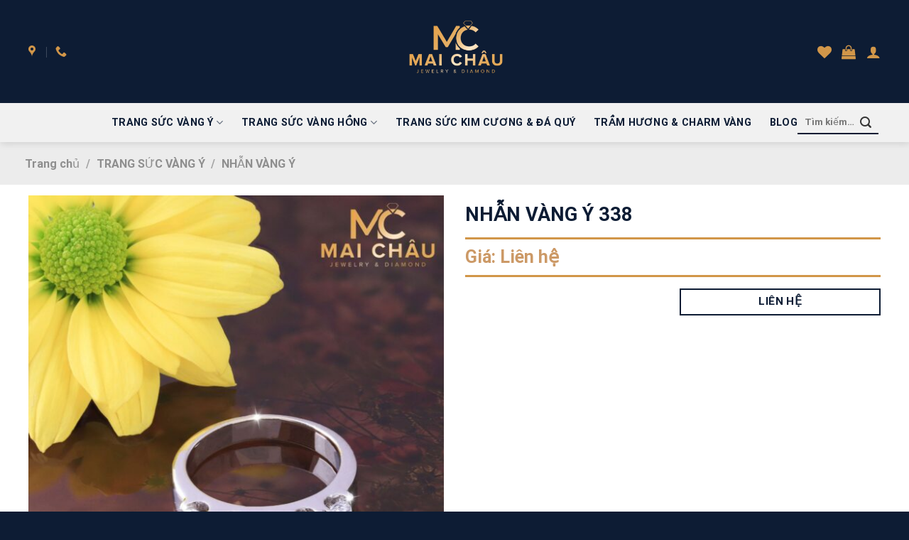

--- FILE ---
content_type: text/html; charset=UTF-8
request_url: https://maichaujewelry.com/san-pham/nhan-vang-y-338/
body_size: 23715
content:
<!DOCTYPE html>
<html lang="vi" class="loading-site no-js">
<head>
	<meta charset="UTF-8" />
	<link rel="profile" href="http://gmpg.org/xfn/11" />
	<link rel="pingback" href="https://maichaujewelry.com/xmlrpc.php" />

					<script>document.documentElement.className = document.documentElement.className + ' yes-js js_active js'</script>
				<script>(function(html){html.className = html.className.replace(/\bno-js\b/,'js')})(document.documentElement);</script>
<meta name='robots' content='index, follow, max-image-preview:large, max-snippet:-1, max-video-preview:-1' />
<meta name="viewport" content="width=device-width, initial-scale=1" />
	<!-- This site is optimized with the Yoast SEO plugin v20.1 - https://yoast.com/wordpress/plugins/seo/ -->
	<title>NHẪN VÀNG Ý 338 - Mai Chau Jewelry &amp; Diamond</title>
	<link rel="canonical" href="https://maichaujewelry.com/san-pham/nhan-vang-y-338/" />
	<meta property="og:locale" content="vi_VN" />
	<meta property="og:type" content="article" />
	<meta property="og:title" content="NHẪN VÀNG Ý 338 - Mai Chau Jewelry &amp; Diamond" />
	<meta property="og:url" content="https://maichaujewelry.com/san-pham/nhan-vang-y-338/" />
	<meta property="og:site_name" content="Mai Chau Jewelry &amp; Diamond" />
	<meta property="article:publisher" content="https://www.facebook.com/tiemvangmaichau/" />
	<meta name="twitter:card" content="summary_large_image" />
	<script type="application/ld+json" class="yoast-schema-graph">{"@context":"https://schema.org","@graph":[{"@type":"WebPage","@id":"https://maichaujewelry.com/san-pham/nhan-vang-y-338/","url":"https://maichaujewelry.com/san-pham/nhan-vang-y-338/","name":"NHẪN VÀNG Ý 338 - Mai Chau Jewelry &amp; Diamond","isPartOf":{"@id":"https://maichaujewelry.com/#website"},"primaryImageOfPage":{"@id":"https://maichaujewelry.com/san-pham/nhan-vang-y-338/#primaryimage"},"image":{"@id":"https://maichaujewelry.com/san-pham/nhan-vang-y-338/#primaryimage"},"thumbnailUrl":"https://maichaujewelry.com/wp-content/uploads/2023/03/338-HT11.jpg","datePublished":"2023-03-19T04:41:41+00:00","dateModified":"2023-03-19T04:41:41+00:00","breadcrumb":{"@id":"https://maichaujewelry.com/san-pham/nhan-vang-y-338/#breadcrumb"},"inLanguage":"vi","potentialAction":[{"@type":"ReadAction","target":["https://maichaujewelry.com/san-pham/nhan-vang-y-338/"]}]},{"@type":"ImageObject","inLanguage":"vi","@id":"https://maichaujewelry.com/san-pham/nhan-vang-y-338/#primaryimage","url":"https://maichaujewelry.com/wp-content/uploads/2023/03/338-HT11.jpg","contentUrl":"https://maichaujewelry.com/wp-content/uploads/2023/03/338-HT11.jpg","width":2390,"height":2400,"caption":"338 Ht11"},{"@type":"BreadcrumbList","@id":"https://maichaujewelry.com/san-pham/nhan-vang-y-338/#breadcrumb","itemListElement":[{"@type":"ListItem","position":1,"name":"Trang chủ","item":"https://maichaujewelry.com/"},{"@type":"ListItem","position":2,"name":"Trang Sức Vàng Ý","item":"https://maichaujewelry.com/trang-suc-vang-y-2/"},{"@type":"ListItem","position":3,"name":"NHẪN VÀNG Ý 338"}]},{"@type":"WebSite","@id":"https://maichaujewelry.com/#website","url":"https://maichaujewelry.com/","name":"Mai Chau Jewelry &amp; Diamond","description":"Song hành cùng vẻ đẹp tự tin của Bạn","publisher":{"@id":"https://maichaujewelry.com/#organization"},"potentialAction":[{"@type":"SearchAction","target":{"@type":"EntryPoint","urlTemplate":"https://maichaujewelry.com/?s={search_term_string}"},"query-input":"required name=search_term_string"}],"inLanguage":"vi"},{"@type":"Organization","@id":"https://maichaujewelry.com/#organization","name":"Mai Chau Jewelry & Diamond","url":"https://maichaujewelry.com/","logo":{"@type":"ImageObject","inLanguage":"vi","@id":"https://maichaujewelry.com/#/schema/logo/image/","url":"https://maichaujewelry.com/wp-content/uploads/2021/04/logo.png","contentUrl":"https://maichaujewelry.com/wp-content/uploads/2021/04/logo.png","width":1794,"height":1000,"caption":"Mai Chau Jewelry & Diamond"},"image":{"@id":"https://maichaujewelry.com/#/schema/logo/image/"},"sameAs":["https://www.facebook.com/tiemvangmaichau/"]}]}</script>
	<!-- / Yoast SEO plugin. -->


<link rel='dns-prefetch' href='//cdn.jsdelivr.net' />
<link rel='prefetch' href='https://maichaujewelry.com/wp-content/themes/flatsome/assets/js/chunk.countup.js?ver=3.16.6' />
<link rel='prefetch' href='https://maichaujewelry.com/wp-content/themes/flatsome/assets/js/chunk.sticky-sidebar.js?ver=3.16.6' />
<link rel='prefetch' href='https://maichaujewelry.com/wp-content/themes/flatsome/assets/js/chunk.tooltips.js?ver=3.16.6' />
<link rel='prefetch' href='https://maichaujewelry.com/wp-content/themes/flatsome/assets/js/chunk.vendors-popups.js?ver=3.16.6' />
<link rel='prefetch' href='https://maichaujewelry.com/wp-content/themes/flatsome/assets/js/chunk.vendors-slider.js?ver=3.16.6' />
<script type="text/javascript">
window._wpemojiSettings = {"baseUrl":"https:\/\/s.w.org\/images\/core\/emoji\/14.0.0\/72x72\/","ext":".png","svgUrl":"https:\/\/s.w.org\/images\/core\/emoji\/14.0.0\/svg\/","svgExt":".svg","source":{"concatemoji":"https:\/\/maichaujewelry.com\/wp-includes\/js\/wp-emoji-release.min.js"}};
/*! This file is auto-generated */
!function(e,a,t){var n,r,o,i=a.createElement("canvas"),p=i.getContext&&i.getContext("2d");function s(e,t){var a=String.fromCharCode,e=(p.clearRect(0,0,i.width,i.height),p.fillText(a.apply(this,e),0,0),i.toDataURL());return p.clearRect(0,0,i.width,i.height),p.fillText(a.apply(this,t),0,0),e===i.toDataURL()}function c(e){var t=a.createElement("script");t.src=e,t.defer=t.type="text/javascript",a.getElementsByTagName("head")[0].appendChild(t)}for(o=Array("flag","emoji"),t.supports={everything:!0,everythingExceptFlag:!0},r=0;r<o.length;r++)t.supports[o[r]]=function(e){if(p&&p.fillText)switch(p.textBaseline="top",p.font="600 32px Arial",e){case"flag":return s([127987,65039,8205,9895,65039],[127987,65039,8203,9895,65039])?!1:!s([55356,56826,55356,56819],[55356,56826,8203,55356,56819])&&!s([55356,57332,56128,56423,56128,56418,56128,56421,56128,56430,56128,56423,56128,56447],[55356,57332,8203,56128,56423,8203,56128,56418,8203,56128,56421,8203,56128,56430,8203,56128,56423,8203,56128,56447]);case"emoji":return!s([129777,127995,8205,129778,127999],[129777,127995,8203,129778,127999])}return!1}(o[r]),t.supports.everything=t.supports.everything&&t.supports[o[r]],"flag"!==o[r]&&(t.supports.everythingExceptFlag=t.supports.everythingExceptFlag&&t.supports[o[r]]);t.supports.everythingExceptFlag=t.supports.everythingExceptFlag&&!t.supports.flag,t.DOMReady=!1,t.readyCallback=function(){t.DOMReady=!0},t.supports.everything||(n=function(){t.readyCallback()},a.addEventListener?(a.addEventListener("DOMContentLoaded",n,!1),e.addEventListener("load",n,!1)):(e.attachEvent("onload",n),a.attachEvent("onreadystatechange",function(){"complete"===a.readyState&&t.readyCallback()})),(e=t.source||{}).concatemoji?c(e.concatemoji):e.wpemoji&&e.twemoji&&(c(e.twemoji),c(e.wpemoji)))}(window,document,window._wpemojiSettings);
</script>
<style type="text/css">
img.wp-smiley,
img.emoji {
	display: inline !important;
	border: none !important;
	box-shadow: none !important;
	height: 1em !important;
	width: 1em !important;
	margin: 0 0.07em !important;
	vertical-align: -0.1em !important;
	background: none !important;
	padding: 0 !important;
}
</style>
	<link rel='stylesheet' id='xt-icons-css' href='https://maichaujewelry.com/wp-content/plugins/xt-woo-variation-swatches-pro/xt-framework/includes/customizer/controls/xt_icons/css/xt-icons.css' type='text/css' media='all' />
<link rel='stylesheet' id='xt_framework_add-to-cart-css' href='https://maichaujewelry.com/wp-content/plugins/xt-woo-variation-swatches-pro/xt-framework/includes/modules/add-to-cart/assets/css/add-to-cart.css' type='text/css' media='all' />
<style id='wp-block-library-inline-css' type='text/css'>
:root{--wp-admin-theme-color:#007cba;--wp-admin-theme-color--rgb:0,124,186;--wp-admin-theme-color-darker-10:#006ba1;--wp-admin-theme-color-darker-10--rgb:0,107,161;--wp-admin-theme-color-darker-20:#005a87;--wp-admin-theme-color-darker-20--rgb:0,90,135;--wp-admin-border-width-focus:2px}@media (-webkit-min-device-pixel-ratio:2),(min-resolution:192dpi){:root{--wp-admin-border-width-focus:1.5px}}.wp-element-button{cursor:pointer}:root{--wp--preset--font-size--normal:16px;--wp--preset--font-size--huge:42px}:root .has-very-light-gray-background-color{background-color:#eee}:root .has-very-dark-gray-background-color{background-color:#313131}:root .has-very-light-gray-color{color:#eee}:root .has-very-dark-gray-color{color:#313131}:root .has-vivid-green-cyan-to-vivid-cyan-blue-gradient-background{background:linear-gradient(135deg,#00d084,#0693e3)}:root .has-purple-crush-gradient-background{background:linear-gradient(135deg,#34e2e4,#4721fb 50%,#ab1dfe)}:root .has-hazy-dawn-gradient-background{background:linear-gradient(135deg,#faaca8,#dad0ec)}:root .has-subdued-olive-gradient-background{background:linear-gradient(135deg,#fafae1,#67a671)}:root .has-atomic-cream-gradient-background{background:linear-gradient(135deg,#fdd79a,#004a59)}:root .has-nightshade-gradient-background{background:linear-gradient(135deg,#330968,#31cdcf)}:root .has-midnight-gradient-background{background:linear-gradient(135deg,#020381,#2874fc)}.has-regular-font-size{font-size:1em}.has-larger-font-size{font-size:2.625em}.has-normal-font-size{font-size:var(--wp--preset--font-size--normal)}.has-huge-font-size{font-size:var(--wp--preset--font-size--huge)}.has-text-align-center{text-align:center}.has-text-align-left{text-align:left}.has-text-align-right{text-align:right}#end-resizable-editor-section{display:none}.aligncenter{clear:both}.items-justified-left{justify-content:flex-start}.items-justified-center{justify-content:center}.items-justified-right{justify-content:flex-end}.items-justified-space-between{justify-content:space-between}.screen-reader-text{border:0;clip:rect(1px,1px,1px,1px);clip-path:inset(50%);height:1px;margin:-1px;overflow:hidden;padding:0;position:absolute;width:1px;word-wrap:normal!important}.screen-reader-text:focus{background-color:#ddd;clip:auto!important;clip-path:none;color:#444;display:block;font-size:1em;height:auto;left:5px;line-height:normal;padding:15px 23px 14px;text-decoration:none;top:5px;width:auto;z-index:100000}html :where(.has-border-color){border-style:solid}html :where([style*=border-top-color]){border-top-style:solid}html :where([style*=border-right-color]){border-right-style:solid}html :where([style*=border-bottom-color]){border-bottom-style:solid}html :where([style*=border-left-color]){border-left-style:solid}html :where([style*=border-width]){border-style:solid}html :where([style*=border-top-width]){border-top-style:solid}html :where([style*=border-right-width]){border-right-style:solid}html :where([style*=border-bottom-width]){border-bottom-style:solid}html :where([style*=border-left-width]){border-left-style:solid}html :where(img[class*=wp-image-]){height:auto;max-width:100%}figure{margin:0 0 1em}
</style>
<link rel='stylesheet' id='classic-theme-styles-css' href='https://maichaujewelry.com/wp-includes/css/classic-themes.min.css' type='text/css' media='all' />
<link rel='stylesheet' id='contact-form-7-css' href='https://maichaujewelry.com/wp-content/plugins/contact-form-7/includes/css/styles.css' type='text/css' media='all' />
<link rel='stylesheet' id='photoswipe-css' href='https://maichaujewelry.com/wp-content/plugins/woocommerce/assets/css/photoswipe/photoswipe.min.css' type='text/css' media='all' />
<link rel='stylesheet' id='photoswipe-default-skin-css' href='https://maichaujewelry.com/wp-content/plugins/woocommerce/assets/css/photoswipe/default-skin/default-skin.min.css' type='text/css' media='all' />
<style id='woocommerce-inline-inline-css' type='text/css'>
.woocommerce form .form-row .required { visibility: visible; }
</style>
<link rel='stylesheet' id='xtfw_notice-css' href='https://maichaujewelry.com/wp-content/plugins/xt-woo-variation-swatches-pro/xt-framework/includes/notices/assets/css/frontend-notices.css' type='text/css' media='all' />
<link rel='stylesheet' id='xt-woo-variation-swatches-css' href='https://maichaujewelry.com/wp-content/plugins/xt-woo-variation-swatches-pro/public/assets/css/frontend.css' type='text/css' media='all' />
<link rel='stylesheet' id='flatsome-woocommerce-wishlist-css' href='https://maichaujewelry.com/wp-content/themes/flatsome/inc/integrations/wc-yith-wishlist/wishlist.css' type='text/css' media='all' />
<link rel='stylesheet' id='flatsome-main-css' href='https://maichaujewelry.com/wp-content/themes/flatsome/assets/css/flatsome.css' type='text/css' media='all' />
<style id='flatsome-main-inline-css' type='text/css'>
@font-face {
				font-family: "fl-icons";
				font-display: block;
				src: url(https://maichaujewelry.com/wp-content/themes/flatsome/assets/css/icons/fl-icons.eot?v=3.16.6);
				src:
					url(https://maichaujewelry.com/wp-content/themes/flatsome/assets/css/icons/fl-icons.eot#iefix?v=3.16.6) format("embedded-opentype"),
					url(https://maichaujewelry.com/wp-content/themes/flatsome/assets/css/icons/fl-icons.woff2?v=3.16.6) format("woff2"),
					url(https://maichaujewelry.com/wp-content/themes/flatsome/assets/css/icons/fl-icons.ttf?v=3.16.6) format("truetype"),
					url(https://maichaujewelry.com/wp-content/themes/flatsome/assets/css/icons/fl-icons.woff?v=3.16.6) format("woff"),
					url(https://maichaujewelry.com/wp-content/themes/flatsome/assets/css/icons/fl-icons.svg?v=3.16.6#fl-icons) format("svg");
			}
</style>
<link rel='stylesheet' id='flatsome-shop-css' href='https://maichaujewelry.com/wp-content/themes/flatsome/assets/css/flatsome-shop.css' type='text/css' media='all' />
<link rel='stylesheet' id='flatsome-style-css' href='https://maichaujewelry.com/wp-content/themes/mai-chau/style.css' type='text/css' media='all' />
<script type="text/javascript">
            window._nslDOMReady = function (callback) {
                if ( document.readyState === "complete" || document.readyState === "interactive" ) {
                    callback();
                } else {
                    document.addEventListener( "DOMContentLoaded", callback );
                }
            };
            </script><script type='text/javascript' src='https://maichaujewelry.com/wp-includes/js/jquery/jquery.min.js' id='jquery-core-js'></script>
<script type='text/javascript' id='xtfw-inline-js-after'>
                    window.XT = (typeof window.XT !== "undefined") ? window.XT : {};
        
                    XT.isTouchDevice = function () {
                        return ("ontouchstart" in document.documentElement);
                    };
                    
                    (function( $ ) {
                        if (XT.isTouchDevice()) {
                            $("html").addClass("xtfw-touchevents");
                        }else{        
                            $("html").addClass("xtfw-no-touchevents");
                        }
                    })( jQuery );
                
</script>
<script type='text/javascript' src='https://maichaujewelry.com/wp-content/plugins/woocommerce/assets/js/js-cookie/js.cookie.min.js' id='js-cookie-js'></script>
<script type='text/javascript' id='wc-cart-fragments-js-extra'>
/* <![CDATA[ */
var wc_cart_fragments_params = {"ajax_url":"\/wp-admin\/admin-ajax.php","wc_ajax_url":"\/?wc-ajax=%%endpoint%%","cart_hash_key":"wc_cart_hash_404382fb760daa5bfb8482085d92af07","fragment_name":"wc_fragments_404382fb760daa5bfb8482085d92af07","request_timeout":"5000"};
/* ]]> */
</script>
<script type='text/javascript' src='https://maichaujewelry.com/wp-content/plugins/woocommerce/assets/js/frontend/cart-fragments.min.js' id='wc-cart-fragments-js'></script>
<script type='text/javascript' src='https://maichaujewelry.com/wp-content/plugins/xt-woo-variation-swatches-pro/xt-framework/assets/js/jquery.ajaxqueue-min.js' id='xt-jquery-ajaxqueue-js'></script>
<script type='text/javascript' src='https://polyfill.io/v3/polyfill.min.js?features=ResizeObserver%2CMutationObserver' id='xt-observers-polyfill-js'></script>
<script type='text/javascript' src='https://maichaujewelry.com/wp-content/plugins/woocommerce/assets/js/jquery-blockui/jquery.blockUI.min.js' id='jquery-blockui-js'></script>
<script type='text/javascript' id='wc-add-to-cart-js-extra'>
/* <![CDATA[ */
var wc_add_to_cart_params = {"ajax_url":"\/wp-admin\/admin-ajax.php","wc_ajax_url":"\/?wc-ajax=%%endpoint%%","i18n_view_cart":"Xem gi\u1ecf h\u00e0ng","cart_url":"https:\/\/maichaujewelry.com\/gio-hang\/","is_cart":"","cart_redirect_after_add":"no"};
/* ]]> */
</script>
<script type='text/javascript' src='https://maichaujewelry.com/wp-content/plugins/woocommerce/assets/js/frontend/add-to-cart.min.js' id='wc-add-to-cart-js'></script>
<script type='text/javascript' id='xt_framework_add-to-cart-js-extra'>
/* <![CDATA[ */
var XT_ATC = {"customizerConfigId":"xt_framework_add-to-cart","ajaxUrl":"https:\/\/maichaujewelry.com\/?wc-ajax=%%endpoint%%","ajaxAddToCart":"1","ajaxSinglePageAddToCart":"1","singleRefreshFragments":"","singleScrollToNotice":"1","singleScrollToNoticeTimeout":"","isProductPage":"1","overrideSpinner":"1","spinnerIcon":"xt_icon-spinner2","checkmarkIcon":"xt_icon-checkmark","redirectionEnabled":"","redirectionTo":"https:\/\/maichaujewelry.com\/gio-hang\/"};
/* ]]> */
</script>
<script type='text/javascript' src='https://maichaujewelry.com/wp-content/plugins/xt-woo-variation-swatches-pro/xt-framework/includes/modules/add-to-cart/assets/js/add-to-cart-min.js' id='xt_framework_add-to-cart-js'></script>
<script type='text/javascript' id='woocommerce-js-extra'>
/* <![CDATA[ */
var woocommerce_params = {"ajax_url":"\/wp-admin\/admin-ajax.php","wc_ajax_url":"\/?wc-ajax=%%endpoint%%"};
/* ]]> */
</script>
<script type='text/javascript' src='https://maichaujewelry.com/wp-content/plugins/woocommerce/assets/js/frontend/woocommerce.min.js' id='woocommerce-js'></script>
<script type='text/javascript' src='https://maichaujewelry.com/wp-content/plugins/xt-woo-variation-swatches-pro/xt-framework/assets/js/jquery.touch-min.js' id='xt-jquery-touch-js'></script>
<script type='text/javascript' id='xt-woo-variation-swatches-js-extra'>
/* <![CDATA[ */
var XT_WOOVS = {"can_use_premium_code":"","catalog_mode":"","catalog_mode_hover":""};
/* ]]> */
</script>
<script type='text/javascript' src='https://maichaujewelry.com/wp-content/plugins/xt-woo-variation-swatches-pro/public/assets/js/frontend-min.js' id='xt-woo-variation-swatches-js'></script>
<script type='text/javascript' id='wc_additional_fees_script-js-extra'>
/* <![CDATA[ */
var add_fee_vars = {"add_fee_ajaxurl":"https:\/\/maichaujewelry.com\/wp-admin\/admin-ajax.php","add_fee_nonce":"fc6433f24f","add_fee_loader":"https:\/\/maichaujewelry.com\/wp-content\/plugins\/woocommerce-additional-fees\/images\/loading.gif","alert_ajax_error":"An internal server error occured in processing a request. Please try again or contact us. Thank you. "};
/* ]]> */
</script>
<script type='text/javascript' src='https://maichaujewelry.com/wp-content/plugins/woocommerce-additional-fees/js/wc_additional_fees.js' id='wc_additional_fees_script-js'></script>
<link rel="https://api.w.org/" href="https://maichaujewelry.com/wp-json/" /><link rel="alternate" type="application/json" href="https://maichaujewelry.com/wp-json/wp/v2/product/11248" /><link rel='shortlink' href='https://maichaujewelry.com/?p=11248' />
<link rel="alternate" type="application/json+oembed" href="https://maichaujewelry.com/wp-json/oembed/1.0/embed?url=https%3A%2F%2Fmaichaujewelry.com%2Fsan-pham%2Fnhan-vang-y-338%2F" />
<link rel="alternate" type="text/xml+oembed" href="https://maichaujewelry.com/wp-json/oembed/1.0/embed?url=https%3A%2F%2Fmaichaujewelry.com%2Fsan-pham%2Fnhan-vang-y-338%2F&#038;format=xml" />
<meta name="generator" content="Site Kit by Google 1.94.0" /><meta name="google-site-verification" content="J2GJy6ggo-Neu98nM5pwJFTsb3sKsNjsHRNz0NGmNaw" />
	<noscript><style>.woocommerce-product-gallery{ opacity: 1 !important; }</style></noscript>
	<link rel="icon" href="https://maichaujewelry.com/wp-content/uploads/2023/02/cropped-Logo-Mai-Chau-32x32.png" sizes="32x32" />
<link rel="icon" href="https://maichaujewelry.com/wp-content/uploads/2023/02/cropped-Logo-Mai-Chau-192x192.png" sizes="192x192" />
<link rel="apple-touch-icon" href="https://maichaujewelry.com/wp-content/uploads/2023/02/cropped-Logo-Mai-Chau-180x180.png" />
<meta name="msapplication-TileImage" content="https://maichaujewelry.com/wp-content/uploads/2023/02/cropped-Logo-Mai-Chau-270x270.png" />
<style id="custom-css" type="text/css">:root {--primary-color: #0d1c34;}.container-width, .full-width .ubermenu-nav, .container, .row{max-width: 1230px}.row.row-collapse{max-width: 1200px}.row.row-small{max-width: 1222.5px}.row.row-large{max-width: 1260px}.header-main{height: 145px}#logo img{max-height: 145px}#logo{width:201px;}#logo a{max-width:1000pxpx;}.stuck #logo img{padding:5px 0;}.header-bottom{min-height: 55px}.header-top{min-height: 30px}.transparent .header-main{height: 90px}.transparent #logo img{max-height: 90px}.has-transparent + .page-title:first-of-type,.has-transparent + #main > .page-title,.has-transparent + #main > div > .page-title,.has-transparent + #main .page-header-wrapper:first-of-type .page-title{padding-top: 140px;}.header.show-on-scroll,.stuck .header-main{height:90px!important}.stuck #logo img{max-height: 90px!important}.header-bg-color {background-color: #0d1c34}.header-bottom {background-color: #f1f1f1}.header-main .nav > li > a{line-height: 16px }.stuck .header-main .nav > li > a{line-height: 50px }.header-bottom-nav > li > a{line-height: 16px }@media (max-width: 549px) {.header-main{height: 50px}#logo img{max-height: 50px}}.nav-dropdown{font-size:95%}/* Color */.accordion-title.active, .has-icon-bg .icon .icon-inner,.logo a, .primary.is-underline, .primary.is-link, .badge-outline .badge-inner, .nav-outline > li.active> a,.nav-outline >li.active > a, .cart-icon strong,[data-color='primary'], .is-outline.primary{color: #0d1c34;}/* Color !important */[data-text-color="primary"]{color: #0d1c34!important;}/* Background Color */[data-text-bg="primary"]{background-color: #0d1c34;}/* Background */.scroll-to-bullets a,.featured-title, .label-new.menu-item > a:after, .nav-pagination > li > .current,.nav-pagination > li > span:hover,.nav-pagination > li > a:hover,.has-hover:hover .badge-outline .badge-inner,button[type="submit"], .button.wc-forward:not(.checkout):not(.checkout-button), .button.submit-button, .button.primary:not(.is-outline),.featured-table .title,.is-outline:hover, .has-icon:hover .icon-label,.nav-dropdown-bold .nav-column li > a:hover, .nav-dropdown.nav-dropdown-bold > li > a:hover, .nav-dropdown-bold.dark .nav-column li > a:hover, .nav-dropdown.nav-dropdown-bold.dark > li > a:hover, .header-vertical-menu__opener ,.is-outline:hover, .tagcloud a:hover,.grid-tools a, input[type='submit']:not(.is-form), .box-badge:hover .box-text, input.button.alt,.nav-box > li > a:hover,.nav-box > li.active > a,.nav-pills > li.active > a ,.current-dropdown .cart-icon strong, .cart-icon:hover strong, .nav-line-bottom > li > a:before, .nav-line-grow > li > a:before, .nav-line > li > a:before,.banner, .header-top, .slider-nav-circle .flickity-prev-next-button:hover svg, .slider-nav-circle .flickity-prev-next-button:hover .arrow, .primary.is-outline:hover, .button.primary:not(.is-outline), input[type='submit'].primary, input[type='submit'].primary, input[type='reset'].button, input[type='button'].primary, .badge-inner{background-color: #0d1c34;}/* Border */.nav-vertical.nav-tabs > li.active > a,.scroll-to-bullets a.active,.nav-pagination > li > .current,.nav-pagination > li > span:hover,.nav-pagination > li > a:hover,.has-hover:hover .badge-outline .badge-inner,.accordion-title.active,.featured-table,.is-outline:hover, .tagcloud a:hover,blockquote, .has-border, .cart-icon strong:after,.cart-icon strong,.blockUI:before, .processing:before,.loading-spin, .slider-nav-circle .flickity-prev-next-button:hover svg, .slider-nav-circle .flickity-prev-next-button:hover .arrow, .primary.is-outline:hover{border-color: #0d1c34}.nav-tabs > li.active > a{border-top-color: #0d1c34}.widget_shopping_cart_content .blockUI.blockOverlay:before { border-left-color: #0d1c34 }.woocommerce-checkout-review-order .blockUI.blockOverlay:before { border-left-color: #0d1c34 }/* Fill */.slider .flickity-prev-next-button:hover svg,.slider .flickity-prev-next-button:hover .arrow{fill: #0d1c34;}/* Focus */.primary:focus-visible, .submit-button:focus-visible, button[type="submit"]:focus-visible { outline-color: #0d1c34!important; }/* Background Color */[data-icon-label]:after, .secondary.is-underline:hover,.secondary.is-outline:hover,.icon-label,.button.secondary:not(.is-outline),.button.alt:not(.is-outline), .badge-inner.on-sale, .button.checkout, .single_add_to_cart_button, .current .breadcrumb-step{ background-color:#e5a44f; }[data-text-bg="secondary"]{background-color: #e5a44f;}/* Color */.secondary.is-underline,.secondary.is-link, .secondary.is-outline,.stars a.active, .star-rating:before, .woocommerce-page .star-rating:before,.star-rating span:before, .color-secondary{color: #e5a44f}/* Color !important */[data-text-color="secondary"]{color: #e5a44f!important;}/* Border */.secondary.is-outline:hover{border-color:#e5a44f}/* Focus */.secondary:focus-visible, .alt:focus-visible { outline-color: #e5a44f!important; }.success.is-underline:hover,.success.is-outline:hover,.success{background-color: #006633}.success-color, .success.is-link, .success.is-outline{color: #006633;}.success-border{border-color: #006633!important;}/* Color !important */[data-text-color="success"]{color: #006633!important;}/* Background Color */[data-text-bg="success"]{background-color: #006633;}body{color: #333333}h1,h2,h3,h4,h5,h6,.heading-font{color: #0d1c34;}@media screen and (max-width: 549px){body{font-size: 100%;}}body{font-family: Roboto, sans-serif;}body {font-weight: 400;font-style: normal;}.nav > li > a {font-family: Roboto, sans-serif;}.mobile-sidebar-levels-2 .nav > li > ul > li > a {font-family: Roboto, sans-serif;}.nav > li > a,.mobile-sidebar-levels-2 .nav > li > ul > li > a {font-weight: 700;font-style: normal;}h1,h2,h3,h4,h5,h6,.heading-font, .off-canvas-center .nav-sidebar.nav-vertical > li > a{font-family: Roboto, sans-serif;}h1,h2,h3,h4,h5,h6,.heading-font,.banner h1,.banner h2 {font-weight: 700;font-style: normal;}.alt-font{font-family: "Dancing Script", sans-serif;}.alt-font {font-weight: 400!important;font-style: normal!important;}.header:not(.transparent) .header-bottom-nav.nav > li > a{color: #0d1c34;}.header:not(.transparent) .header-bottom-nav.nav > li > a:hover,.header:not(.transparent) .header-bottom-nav.nav > li.active > a,.header:not(.transparent) .header-bottom-nav.nav > li.current > a,.header:not(.transparent) .header-bottom-nav.nav > li > a.active,.header:not(.transparent) .header-bottom-nav.nav > li > a.current{color: #cc9966;}.header-bottom-nav.nav-line-bottom > li > a:before,.header-bottom-nav.nav-line-grow > li > a:before,.header-bottom-nav.nav-line > li > a:before,.header-bottom-nav.nav-box > li > a:hover,.header-bottom-nav.nav-box > li.active > a,.header-bottom-nav.nav-pills > li > a:hover,.header-bottom-nav.nav-pills > li.active > a{color:#FFF!important;background-color: #cc9966;}a{color: #0d1c34;}.shop-page-title.featured-title .title-bg{ background-image: url(https://maichaujewelry.com/wp-content/uploads/2023/03/338-HT11.jpg)!important;}@media screen and (min-width: 550px){.products .box-vertical .box-image{min-width: 300px!important;width: 300px!important;}}.absolute-footer, html{background-color: #0d1c34}.page-title-small + main .product-container > .row{padding-top:0;}.nav-vertical-fly-out > li + li {border-top-width: 1px; border-top-style: solid;}.label-new.menu-item > a:after{content:"New";}.label-hot.menu-item > a:after{content:"Hot";}.label-sale.menu-item > a:after{content:"Sale";}.label-popular.menu-item > a:after{content:"Popular";}</style><style id="infinite-scroll-css" type="text/css">.page-load-status,.archive .woocommerce-pagination {display: none;}</style><style id="xirki-inline-styles">.xt_atc-loading .xt_atc-button-spinner-wrap.xt_atc-button-spinner-ready{-webkit-transform:scale(1.3)!important;-moz-transform:scale(1.3)!important;-ms-transform:scale(1.3)!important;-o-transform:scale(1.3)!important;transform:scale(1.3)!important;}.xt_woovs-archives-product .variations_form.xt_woovs-support{text-align:left;}.xt_woovs-single-product .xt_woovs-swatches .swatch.swatch-label{min-width:50px;height:30px;line-height:30px;font-size:16px;}.xt_woovs-single-product .xt_woovs-swatches.xt_woovs-featured-2 .swatch.swatch-label{min-width:calc(50px * 1.2);height:calc(30px * 1.2);line-height:calc(30px * 1.2);font-size:calc(16px * 1.2);}.xt_woovs-single-product .xt_woovs-swatches.xt_woovs-featured-3 .swatch.swatch-label{min-width:calc(50px * 1.3);height:calc(30px * 1.5);line-height:calc(30px * 1.5);font-size:calc(16px * 1.3);}.xt_woovs-single-product .xt_woovs-swatches.xt_woovs-featured-4 .swatch.swatch-label{min-width:calc(50px * 1.4);height:calc(30px * 1.8);line-height:calc(30px * 1.8);font-size:calc(16px * 1.4);}.xt_woovs-single-product .xt_woovs-swatches.xt_woovs-featured-5 .swatch.swatch-label{min-width:calc(50px * 1.5);height:calc(30px * 2.1);line-height:calc(30px * 2.1);font-size:calc(16px * 1.5);}.xt_woovs-single-product .xt_woovs-swatches .swatch.swatch-color .swatch-inner{width:50px;height:50px;}.xt_woovs-single-product .xt_woovs-swatches.xt_woovs-featured-2 .swatch.swatch-color .swatch-inner{width:calc(50px * 1.2);}.xt_woovs-single-product .xt_woovs-swatches.xt_woovs-featured-3 .swatch.swatch-color .swatch-inner{width:calc(50px * 1.5);}.xt_woovs-single-product .xt_woovs-swatches.xt_woovs-featured-4 .swatch.swatch-color .swatch-inner{width:calc(50px * 1.8);}.xt_woovs-single-product .xt_woovs-swatches.xt_woovs-featured-5 .swatch.swatch-color .swatch-inner{width:calc(50px * 2.1);}.xt_woovs-single-product .xt_woovs-swatches .swatch.swatch-image{width:50px;}.xt_woovs-single-product .xt_woovs-swatches .swatch.swatch-image figcaption{font-size:calc(50px * 0.15);}.xt_woovs-single-product .xt_woovs-swatches.xt_woovs-featured-2 .swatch.swatch-image{width:calc(50px * 1.2);}.xt_woovs-single-product .xt_woovs-swatches.xt_woovs-featured-2 .swatch.swatch-image figcaption{font-size:calc((50px * 1.2) * 0.15);}.xt_woovs-single-product .xt_woovs-swatches.xt_woovs-featured-3 .swatch.swatch-image{width:calc(50px * 1.5);}.xt_woovs-single-product .xt_woovs-swatches.xt_woovs-featured-3 .swatch.swatch-image figcaption{font-size:calc((50px * 1.5) * 0.15);}.xt_woovs-single-product .xt_woovs-swatches.xt_woovs-featured-4 .swatch.swatch-image{width:calc(50px * 1.8);}.xt_woovs-single-product .xt_woovs-swatches.xt_woovs-featured-4 .swatch.swatch-image figcaption{font-size:calc((50px * 1.8) * 0.15);}.xt_woovs-single-product .xt_woovs-swatches.xt_woovs-featured-5 .swatch.swatch-image{width:calc(50px * 2.1);}.xt_woovs-single-product .xt_woovs-swatches.xt_woovs-featured-5 .swatch.swatch-image figcaption{font-size:calc((50px * 2.1) * 0.15);}</style><style id="kirki-inline-styles">/* cyrillic-ext */
@font-face {
  font-family: 'Roboto';
  font-style: normal;
  font-weight: 400;
  font-stretch: normal;
  font-display: swap;
  src: url(https://maichaujewelry.com/wp-content/fonts/roboto/font) format('woff');
  unicode-range: U+0460-052F, U+1C80-1C8A, U+20B4, U+2DE0-2DFF, U+A640-A69F, U+FE2E-FE2F;
}
/* cyrillic */
@font-face {
  font-family: 'Roboto';
  font-style: normal;
  font-weight: 400;
  font-stretch: normal;
  font-display: swap;
  src: url(https://maichaujewelry.com/wp-content/fonts/roboto/font) format('woff');
  unicode-range: U+0301, U+0400-045F, U+0490-0491, U+04B0-04B1, U+2116;
}
/* greek-ext */
@font-face {
  font-family: 'Roboto';
  font-style: normal;
  font-weight: 400;
  font-stretch: normal;
  font-display: swap;
  src: url(https://maichaujewelry.com/wp-content/fonts/roboto/font) format('woff');
  unicode-range: U+1F00-1FFF;
}
/* greek */
@font-face {
  font-family: 'Roboto';
  font-style: normal;
  font-weight: 400;
  font-stretch: normal;
  font-display: swap;
  src: url(https://maichaujewelry.com/wp-content/fonts/roboto/font) format('woff');
  unicode-range: U+0370-0377, U+037A-037F, U+0384-038A, U+038C, U+038E-03A1, U+03A3-03FF;
}
/* math */
@font-face {
  font-family: 'Roboto';
  font-style: normal;
  font-weight: 400;
  font-stretch: normal;
  font-display: swap;
  src: url(https://maichaujewelry.com/wp-content/fonts/roboto/font) format('woff');
  unicode-range: U+0302-0303, U+0305, U+0307-0308, U+0310, U+0312, U+0315, U+031A, U+0326-0327, U+032C, U+032F-0330, U+0332-0333, U+0338, U+033A, U+0346, U+034D, U+0391-03A1, U+03A3-03A9, U+03B1-03C9, U+03D1, U+03D5-03D6, U+03F0-03F1, U+03F4-03F5, U+2016-2017, U+2034-2038, U+203C, U+2040, U+2043, U+2047, U+2050, U+2057, U+205F, U+2070-2071, U+2074-208E, U+2090-209C, U+20D0-20DC, U+20E1, U+20E5-20EF, U+2100-2112, U+2114-2115, U+2117-2121, U+2123-214F, U+2190, U+2192, U+2194-21AE, U+21B0-21E5, U+21F1-21F2, U+21F4-2211, U+2213-2214, U+2216-22FF, U+2308-230B, U+2310, U+2319, U+231C-2321, U+2336-237A, U+237C, U+2395, U+239B-23B7, U+23D0, U+23DC-23E1, U+2474-2475, U+25AF, U+25B3, U+25B7, U+25BD, U+25C1, U+25CA, U+25CC, U+25FB, U+266D-266F, U+27C0-27FF, U+2900-2AFF, U+2B0E-2B11, U+2B30-2B4C, U+2BFE, U+3030, U+FF5B, U+FF5D, U+1D400-1D7FF, U+1EE00-1EEFF;
}
/* symbols */
@font-face {
  font-family: 'Roboto';
  font-style: normal;
  font-weight: 400;
  font-stretch: normal;
  font-display: swap;
  src: url(https://maichaujewelry.com/wp-content/fonts/roboto/font) format('woff');
  unicode-range: U+0001-000C, U+000E-001F, U+007F-009F, U+20DD-20E0, U+20E2-20E4, U+2150-218F, U+2190, U+2192, U+2194-2199, U+21AF, U+21E6-21F0, U+21F3, U+2218-2219, U+2299, U+22C4-22C6, U+2300-243F, U+2440-244A, U+2460-24FF, U+25A0-27BF, U+2800-28FF, U+2921-2922, U+2981, U+29BF, U+29EB, U+2B00-2BFF, U+4DC0-4DFF, U+FFF9-FFFB, U+10140-1018E, U+10190-1019C, U+101A0, U+101D0-101FD, U+102E0-102FB, U+10E60-10E7E, U+1D2C0-1D2D3, U+1D2E0-1D37F, U+1F000-1F0FF, U+1F100-1F1AD, U+1F1E6-1F1FF, U+1F30D-1F30F, U+1F315, U+1F31C, U+1F31E, U+1F320-1F32C, U+1F336, U+1F378, U+1F37D, U+1F382, U+1F393-1F39F, U+1F3A7-1F3A8, U+1F3AC-1F3AF, U+1F3C2, U+1F3C4-1F3C6, U+1F3CA-1F3CE, U+1F3D4-1F3E0, U+1F3ED, U+1F3F1-1F3F3, U+1F3F5-1F3F7, U+1F408, U+1F415, U+1F41F, U+1F426, U+1F43F, U+1F441-1F442, U+1F444, U+1F446-1F449, U+1F44C-1F44E, U+1F453, U+1F46A, U+1F47D, U+1F4A3, U+1F4B0, U+1F4B3, U+1F4B9, U+1F4BB, U+1F4BF, U+1F4C8-1F4CB, U+1F4D6, U+1F4DA, U+1F4DF, U+1F4E3-1F4E6, U+1F4EA-1F4ED, U+1F4F7, U+1F4F9-1F4FB, U+1F4FD-1F4FE, U+1F503, U+1F507-1F50B, U+1F50D, U+1F512-1F513, U+1F53E-1F54A, U+1F54F-1F5FA, U+1F610, U+1F650-1F67F, U+1F687, U+1F68D, U+1F691, U+1F694, U+1F698, U+1F6AD, U+1F6B2, U+1F6B9-1F6BA, U+1F6BC, U+1F6C6-1F6CF, U+1F6D3-1F6D7, U+1F6E0-1F6EA, U+1F6F0-1F6F3, U+1F6F7-1F6FC, U+1F700-1F7FF, U+1F800-1F80B, U+1F810-1F847, U+1F850-1F859, U+1F860-1F887, U+1F890-1F8AD, U+1F8B0-1F8BB, U+1F8C0-1F8C1, U+1F900-1F90B, U+1F93B, U+1F946, U+1F984, U+1F996, U+1F9E9, U+1FA00-1FA6F, U+1FA70-1FA7C, U+1FA80-1FA89, U+1FA8F-1FAC6, U+1FACE-1FADC, U+1FADF-1FAE9, U+1FAF0-1FAF8, U+1FB00-1FBFF;
}
/* vietnamese */
@font-face {
  font-family: 'Roboto';
  font-style: normal;
  font-weight: 400;
  font-stretch: normal;
  font-display: swap;
  src: url(https://maichaujewelry.com/wp-content/fonts/roboto/font) format('woff');
  unicode-range: U+0102-0103, U+0110-0111, U+0128-0129, U+0168-0169, U+01A0-01A1, U+01AF-01B0, U+0300-0301, U+0303-0304, U+0308-0309, U+0323, U+0329, U+1EA0-1EF9, U+20AB;
}
/* latin-ext */
@font-face {
  font-family: 'Roboto';
  font-style: normal;
  font-weight: 400;
  font-stretch: normal;
  font-display: swap;
  src: url(https://maichaujewelry.com/wp-content/fonts/roboto/font) format('woff');
  unicode-range: U+0100-02BA, U+02BD-02C5, U+02C7-02CC, U+02CE-02D7, U+02DD-02FF, U+0304, U+0308, U+0329, U+1D00-1DBF, U+1E00-1E9F, U+1EF2-1EFF, U+2020, U+20A0-20AB, U+20AD-20C0, U+2113, U+2C60-2C7F, U+A720-A7FF;
}
/* latin */
@font-face {
  font-family: 'Roboto';
  font-style: normal;
  font-weight: 400;
  font-stretch: normal;
  font-display: swap;
  src: url(https://maichaujewelry.com/wp-content/fonts/roboto/font) format('woff');
  unicode-range: U+0000-00FF, U+0131, U+0152-0153, U+02BB-02BC, U+02C6, U+02DA, U+02DC, U+0304, U+0308, U+0329, U+2000-206F, U+20AC, U+2122, U+2191, U+2193, U+2212, U+2215, U+FEFF, U+FFFD;
}
/* cyrillic-ext */
@font-face {
  font-family: 'Roboto';
  font-style: normal;
  font-weight: 700;
  font-stretch: normal;
  font-display: swap;
  src: url(https://maichaujewelry.com/wp-content/fonts/roboto/font) format('woff');
  unicode-range: U+0460-052F, U+1C80-1C8A, U+20B4, U+2DE0-2DFF, U+A640-A69F, U+FE2E-FE2F;
}
/* cyrillic */
@font-face {
  font-family: 'Roboto';
  font-style: normal;
  font-weight: 700;
  font-stretch: normal;
  font-display: swap;
  src: url(https://maichaujewelry.com/wp-content/fonts/roboto/font) format('woff');
  unicode-range: U+0301, U+0400-045F, U+0490-0491, U+04B0-04B1, U+2116;
}
/* greek-ext */
@font-face {
  font-family: 'Roboto';
  font-style: normal;
  font-weight: 700;
  font-stretch: normal;
  font-display: swap;
  src: url(https://maichaujewelry.com/wp-content/fonts/roboto/font) format('woff');
  unicode-range: U+1F00-1FFF;
}
/* greek */
@font-face {
  font-family: 'Roboto';
  font-style: normal;
  font-weight: 700;
  font-stretch: normal;
  font-display: swap;
  src: url(https://maichaujewelry.com/wp-content/fonts/roboto/font) format('woff');
  unicode-range: U+0370-0377, U+037A-037F, U+0384-038A, U+038C, U+038E-03A1, U+03A3-03FF;
}
/* math */
@font-face {
  font-family: 'Roboto';
  font-style: normal;
  font-weight: 700;
  font-stretch: normal;
  font-display: swap;
  src: url(https://maichaujewelry.com/wp-content/fonts/roboto/font) format('woff');
  unicode-range: U+0302-0303, U+0305, U+0307-0308, U+0310, U+0312, U+0315, U+031A, U+0326-0327, U+032C, U+032F-0330, U+0332-0333, U+0338, U+033A, U+0346, U+034D, U+0391-03A1, U+03A3-03A9, U+03B1-03C9, U+03D1, U+03D5-03D6, U+03F0-03F1, U+03F4-03F5, U+2016-2017, U+2034-2038, U+203C, U+2040, U+2043, U+2047, U+2050, U+2057, U+205F, U+2070-2071, U+2074-208E, U+2090-209C, U+20D0-20DC, U+20E1, U+20E5-20EF, U+2100-2112, U+2114-2115, U+2117-2121, U+2123-214F, U+2190, U+2192, U+2194-21AE, U+21B0-21E5, U+21F1-21F2, U+21F4-2211, U+2213-2214, U+2216-22FF, U+2308-230B, U+2310, U+2319, U+231C-2321, U+2336-237A, U+237C, U+2395, U+239B-23B7, U+23D0, U+23DC-23E1, U+2474-2475, U+25AF, U+25B3, U+25B7, U+25BD, U+25C1, U+25CA, U+25CC, U+25FB, U+266D-266F, U+27C0-27FF, U+2900-2AFF, U+2B0E-2B11, U+2B30-2B4C, U+2BFE, U+3030, U+FF5B, U+FF5D, U+1D400-1D7FF, U+1EE00-1EEFF;
}
/* symbols */
@font-face {
  font-family: 'Roboto';
  font-style: normal;
  font-weight: 700;
  font-stretch: normal;
  font-display: swap;
  src: url(https://maichaujewelry.com/wp-content/fonts/roboto/font) format('woff');
  unicode-range: U+0001-000C, U+000E-001F, U+007F-009F, U+20DD-20E0, U+20E2-20E4, U+2150-218F, U+2190, U+2192, U+2194-2199, U+21AF, U+21E6-21F0, U+21F3, U+2218-2219, U+2299, U+22C4-22C6, U+2300-243F, U+2440-244A, U+2460-24FF, U+25A0-27BF, U+2800-28FF, U+2921-2922, U+2981, U+29BF, U+29EB, U+2B00-2BFF, U+4DC0-4DFF, U+FFF9-FFFB, U+10140-1018E, U+10190-1019C, U+101A0, U+101D0-101FD, U+102E0-102FB, U+10E60-10E7E, U+1D2C0-1D2D3, U+1D2E0-1D37F, U+1F000-1F0FF, U+1F100-1F1AD, U+1F1E6-1F1FF, U+1F30D-1F30F, U+1F315, U+1F31C, U+1F31E, U+1F320-1F32C, U+1F336, U+1F378, U+1F37D, U+1F382, U+1F393-1F39F, U+1F3A7-1F3A8, U+1F3AC-1F3AF, U+1F3C2, U+1F3C4-1F3C6, U+1F3CA-1F3CE, U+1F3D4-1F3E0, U+1F3ED, U+1F3F1-1F3F3, U+1F3F5-1F3F7, U+1F408, U+1F415, U+1F41F, U+1F426, U+1F43F, U+1F441-1F442, U+1F444, U+1F446-1F449, U+1F44C-1F44E, U+1F453, U+1F46A, U+1F47D, U+1F4A3, U+1F4B0, U+1F4B3, U+1F4B9, U+1F4BB, U+1F4BF, U+1F4C8-1F4CB, U+1F4D6, U+1F4DA, U+1F4DF, U+1F4E3-1F4E6, U+1F4EA-1F4ED, U+1F4F7, U+1F4F9-1F4FB, U+1F4FD-1F4FE, U+1F503, U+1F507-1F50B, U+1F50D, U+1F512-1F513, U+1F53E-1F54A, U+1F54F-1F5FA, U+1F610, U+1F650-1F67F, U+1F687, U+1F68D, U+1F691, U+1F694, U+1F698, U+1F6AD, U+1F6B2, U+1F6B9-1F6BA, U+1F6BC, U+1F6C6-1F6CF, U+1F6D3-1F6D7, U+1F6E0-1F6EA, U+1F6F0-1F6F3, U+1F6F7-1F6FC, U+1F700-1F7FF, U+1F800-1F80B, U+1F810-1F847, U+1F850-1F859, U+1F860-1F887, U+1F890-1F8AD, U+1F8B0-1F8BB, U+1F8C0-1F8C1, U+1F900-1F90B, U+1F93B, U+1F946, U+1F984, U+1F996, U+1F9E9, U+1FA00-1FA6F, U+1FA70-1FA7C, U+1FA80-1FA89, U+1FA8F-1FAC6, U+1FACE-1FADC, U+1FADF-1FAE9, U+1FAF0-1FAF8, U+1FB00-1FBFF;
}
/* vietnamese */
@font-face {
  font-family: 'Roboto';
  font-style: normal;
  font-weight: 700;
  font-stretch: normal;
  font-display: swap;
  src: url(https://maichaujewelry.com/wp-content/fonts/roboto/font) format('woff');
  unicode-range: U+0102-0103, U+0110-0111, U+0128-0129, U+0168-0169, U+01A0-01A1, U+01AF-01B0, U+0300-0301, U+0303-0304, U+0308-0309, U+0323, U+0329, U+1EA0-1EF9, U+20AB;
}
/* latin-ext */
@font-face {
  font-family: 'Roboto';
  font-style: normal;
  font-weight: 700;
  font-stretch: normal;
  font-display: swap;
  src: url(https://maichaujewelry.com/wp-content/fonts/roboto/font) format('woff');
  unicode-range: U+0100-02BA, U+02BD-02C5, U+02C7-02CC, U+02CE-02D7, U+02DD-02FF, U+0304, U+0308, U+0329, U+1D00-1DBF, U+1E00-1E9F, U+1EF2-1EFF, U+2020, U+20A0-20AB, U+20AD-20C0, U+2113, U+2C60-2C7F, U+A720-A7FF;
}
/* latin */
@font-face {
  font-family: 'Roboto';
  font-style: normal;
  font-weight: 700;
  font-stretch: normal;
  font-display: swap;
  src: url(https://maichaujewelry.com/wp-content/fonts/roboto/font) format('woff');
  unicode-range: U+0000-00FF, U+0131, U+0152-0153, U+02BB-02BC, U+02C6, U+02DA, U+02DC, U+0304, U+0308, U+0329, U+2000-206F, U+20AC, U+2122, U+2191, U+2193, U+2212, U+2215, U+FEFF, U+FFFD;
}/* vietnamese */
@font-face {
  font-family: 'Dancing Script';
  font-style: normal;
  font-weight: 400;
  font-display: swap;
  src: url(https://maichaujewelry.com/wp-content/fonts/dancing-script/font) format('woff');
  unicode-range: U+0102-0103, U+0110-0111, U+0128-0129, U+0168-0169, U+01A0-01A1, U+01AF-01B0, U+0300-0301, U+0303-0304, U+0308-0309, U+0323, U+0329, U+1EA0-1EF9, U+20AB;
}
/* latin-ext */
@font-face {
  font-family: 'Dancing Script';
  font-style: normal;
  font-weight: 400;
  font-display: swap;
  src: url(https://maichaujewelry.com/wp-content/fonts/dancing-script/font) format('woff');
  unicode-range: U+0100-02BA, U+02BD-02C5, U+02C7-02CC, U+02CE-02D7, U+02DD-02FF, U+0304, U+0308, U+0329, U+1D00-1DBF, U+1E00-1E9F, U+1EF2-1EFF, U+2020, U+20A0-20AB, U+20AD-20C0, U+2113, U+2C60-2C7F, U+A720-A7FF;
}
/* latin */
@font-face {
  font-family: 'Dancing Script';
  font-style: normal;
  font-weight: 400;
  font-display: swap;
  src: url(https://maichaujewelry.com/wp-content/fonts/dancing-script/font) format('woff');
  unicode-range: U+0000-00FF, U+0131, U+0152-0153, U+02BB-02BC, U+02C6, U+02DA, U+02DC, U+0304, U+0308, U+0329, U+2000-206F, U+20AC, U+2122, U+2191, U+2193, U+2212, U+2215, U+FEFF, U+FFFD;
}</style></head>

<body class="product-template-default single single-product postid-11248 theme-flatsome xt_atc_override_spinner woocommerce woocommerce-page woocommerce-no-js xt_woovs-single xt_woovs-single-enabled header-shadow lightbox nav-dropdown-has-arrow nav-dropdown-has-shadow nav-dropdown-has-border">

<!-- Messenger Plugin chat Code -->
    <div id="fb-root"></div>
      <script>
        window.fbAsyncInit = function() {
          FB.init({
            xfbml            : true,
            version          : 'v10.0'
          });
        };

        (function(d, s, id) {
          var js, fjs = d.getElementsByTagName(s)[0];
          if (d.getElementById(id)) return;
          js = d.createElement(s); js.id = id;
          js.src = 'https://connect.facebook.net/vi_VN/sdk/xfbml.customerchat.js';
          fjs.parentNode.insertBefore(js, fjs);
        }(document, 'script', 'facebook-jssdk'));
      </script>

      <!-- Your Plugin chat code -->
      <div class="fb-customerchat"
        attribution="page_inbox"
        page_id="107694631050791">
      </div><svg xmlns="http://www.w3.org/2000/svg" viewBox="0 0 0 0" width="0" height="0" focusable="false" role="none" style="visibility: hidden; position: absolute; left: -9999px; overflow: hidden;" ><defs><filter id="wp-duotone-dark-grayscale"><feColorMatrix color-interpolation-filters="sRGB" type="matrix" values=" .299 .587 .114 0 0 .299 .587 .114 0 0 .299 .587 .114 0 0 .299 .587 .114 0 0 " /><feComponentTransfer color-interpolation-filters="sRGB" ><feFuncR type="table" tableValues="0 0.49803921568627" /><feFuncG type="table" tableValues="0 0.49803921568627" /><feFuncB type="table" tableValues="0 0.49803921568627" /><feFuncA type="table" tableValues="1 1" /></feComponentTransfer><feComposite in2="SourceGraphic" operator="in" /></filter></defs></svg><svg xmlns="http://www.w3.org/2000/svg" viewBox="0 0 0 0" width="0" height="0" focusable="false" role="none" style="visibility: hidden; position: absolute; left: -9999px; overflow: hidden;" ><defs><filter id="wp-duotone-grayscale"><feColorMatrix color-interpolation-filters="sRGB" type="matrix" values=" .299 .587 .114 0 0 .299 .587 .114 0 0 .299 .587 .114 0 0 .299 .587 .114 0 0 " /><feComponentTransfer color-interpolation-filters="sRGB" ><feFuncR type="table" tableValues="0 1" /><feFuncG type="table" tableValues="0 1" /><feFuncB type="table" tableValues="0 1" /><feFuncA type="table" tableValues="1 1" /></feComponentTransfer><feComposite in2="SourceGraphic" operator="in" /></filter></defs></svg><svg xmlns="http://www.w3.org/2000/svg" viewBox="0 0 0 0" width="0" height="0" focusable="false" role="none" style="visibility: hidden; position: absolute; left: -9999px; overflow: hidden;" ><defs><filter id="wp-duotone-purple-yellow"><feColorMatrix color-interpolation-filters="sRGB" type="matrix" values=" .299 .587 .114 0 0 .299 .587 .114 0 0 .299 .587 .114 0 0 .299 .587 .114 0 0 " /><feComponentTransfer color-interpolation-filters="sRGB" ><feFuncR type="table" tableValues="0.54901960784314 0.98823529411765" /><feFuncG type="table" tableValues="0 1" /><feFuncB type="table" tableValues="0.71764705882353 0.25490196078431" /><feFuncA type="table" tableValues="1 1" /></feComponentTransfer><feComposite in2="SourceGraphic" operator="in" /></filter></defs></svg><svg xmlns="http://www.w3.org/2000/svg" viewBox="0 0 0 0" width="0" height="0" focusable="false" role="none" style="visibility: hidden; position: absolute; left: -9999px; overflow: hidden;" ><defs><filter id="wp-duotone-blue-red"><feColorMatrix color-interpolation-filters="sRGB" type="matrix" values=" .299 .587 .114 0 0 .299 .587 .114 0 0 .299 .587 .114 0 0 .299 .587 .114 0 0 " /><feComponentTransfer color-interpolation-filters="sRGB" ><feFuncR type="table" tableValues="0 1" /><feFuncG type="table" tableValues="0 0.27843137254902" /><feFuncB type="table" tableValues="0.5921568627451 0.27843137254902" /><feFuncA type="table" tableValues="1 1" /></feComponentTransfer><feComposite in2="SourceGraphic" operator="in" /></filter></defs></svg><svg xmlns="http://www.w3.org/2000/svg" viewBox="0 0 0 0" width="0" height="0" focusable="false" role="none" style="visibility: hidden; position: absolute; left: -9999px; overflow: hidden;" ><defs><filter id="wp-duotone-midnight"><feColorMatrix color-interpolation-filters="sRGB" type="matrix" values=" .299 .587 .114 0 0 .299 .587 .114 0 0 .299 .587 .114 0 0 .299 .587 .114 0 0 " /><feComponentTransfer color-interpolation-filters="sRGB" ><feFuncR type="table" tableValues="0 0" /><feFuncG type="table" tableValues="0 0.64705882352941" /><feFuncB type="table" tableValues="0 1" /><feFuncA type="table" tableValues="1 1" /></feComponentTransfer><feComposite in2="SourceGraphic" operator="in" /></filter></defs></svg><svg xmlns="http://www.w3.org/2000/svg" viewBox="0 0 0 0" width="0" height="0" focusable="false" role="none" style="visibility: hidden; position: absolute; left: -9999px; overflow: hidden;" ><defs><filter id="wp-duotone-magenta-yellow"><feColorMatrix color-interpolation-filters="sRGB" type="matrix" values=" .299 .587 .114 0 0 .299 .587 .114 0 0 .299 .587 .114 0 0 .299 .587 .114 0 0 " /><feComponentTransfer color-interpolation-filters="sRGB" ><feFuncR type="table" tableValues="0.78039215686275 1" /><feFuncG type="table" tableValues="0 0.94901960784314" /><feFuncB type="table" tableValues="0.35294117647059 0.47058823529412" /><feFuncA type="table" tableValues="1 1" /></feComponentTransfer><feComposite in2="SourceGraphic" operator="in" /></filter></defs></svg><svg xmlns="http://www.w3.org/2000/svg" viewBox="0 0 0 0" width="0" height="0" focusable="false" role="none" style="visibility: hidden; position: absolute; left: -9999px; overflow: hidden;" ><defs><filter id="wp-duotone-purple-green"><feColorMatrix color-interpolation-filters="sRGB" type="matrix" values=" .299 .587 .114 0 0 .299 .587 .114 0 0 .299 .587 .114 0 0 .299 .587 .114 0 0 " /><feComponentTransfer color-interpolation-filters="sRGB" ><feFuncR type="table" tableValues="0.65098039215686 0.40392156862745" /><feFuncG type="table" tableValues="0 1" /><feFuncB type="table" tableValues="0.44705882352941 0.4" /><feFuncA type="table" tableValues="1 1" /></feComponentTransfer><feComposite in2="SourceGraphic" operator="in" /></filter></defs></svg><svg xmlns="http://www.w3.org/2000/svg" viewBox="0 0 0 0" width="0" height="0" focusable="false" role="none" style="visibility: hidden; position: absolute; left: -9999px; overflow: hidden;" ><defs><filter id="wp-duotone-blue-orange"><feColorMatrix color-interpolation-filters="sRGB" type="matrix" values=" .299 .587 .114 0 0 .299 .587 .114 0 0 .299 .587 .114 0 0 .299 .587 .114 0 0 " /><feComponentTransfer color-interpolation-filters="sRGB" ><feFuncR type="table" tableValues="0.098039215686275 1" /><feFuncG type="table" tableValues="0 0.66274509803922" /><feFuncB type="table" tableValues="0.84705882352941 0.41960784313725" /><feFuncA type="table" tableValues="1 1" /></feComponentTransfer><feComposite in2="SourceGraphic" operator="in" /></filter></defs></svg>
<a class="skip-link screen-reader-text" href="#main">Skip to content</a>

<div id="wrapper">

	
	<header id="header" class="header has-sticky sticky-jump">
		<div class="header-wrapper">
			<div id="masthead" class="header-main show-logo-center nav-dark">
      <div class="header-inner flex-row container logo-center medium-logo-center" role="navigation">

          <!-- Logo -->
          <div id="logo" class="flex-col logo">
            
<!-- Header logo -->
<a href="https://maichaujewelry.com/" title="Mai Chau Jewelry &amp; Diamond - Song hành cùng vẻ đẹp tự tin của Bạn" rel="home">
		<img width="512" height="512" src="https://maichaujewelry.com/wp-content/uploads/2023/02/cropped-Logo-Mai-Chau.png" class="header_logo header-logo" alt="Mai Chau Jewelry &amp; Diamond"/><img  width="512" height="512" src="https://maichaujewelry.com/wp-content/uploads/2023/02/cropped-Logo-Mai-Chau.png" class="header-logo-dark" alt="Mai Chau Jewelry &amp; Diamond"/></a>
          </div>

          <!-- Mobile Left Elements -->
          <div class="flex-col show-for-medium flex-left">
            <ul class="mobile-nav nav nav-left ">
              <li class="nav-icon has-icon">
  		<a href="#" data-open="#main-menu" data-pos="left" data-bg="main-menu-overlay" data-color="" class="is-small" aria-label="Menu" aria-controls="main-menu" aria-expanded="false">

		  <i class="icon-menu" ></i>
		  		</a>
	</li>
            </ul>
          </div>

          <!-- Left Elements -->
          <div class="flex-col hide-for-medium flex-left
            ">
            <ul class="header-nav header-nav-main nav nav-left  nav-uppercase" >
              <li class="header-contact-wrapper">
		<ul id="header-contact" class="nav nav-divided nav-uppercase header-contact">
					<li class="">
			  <a target="_blank" rel="noopener noreferrer" href="https://maps.google.com/?q=573 Phan Văn Trị, Phường 5, Gò Vấp, Thành phố Hồ Chí Minh, Việt Nam" title="573 Phan Văn Trị, Phường 5, Gò Vấp, Thành phố Hồ Chí Minh, Việt Nam" class="tooltip">
			  	 <i class="icon-map-pin-fill" style="font-size:16px;" ></i>			     <span>
			     				     </span>
			  </a>
			</li>
			
			
			
						<li class="">
			  <a href="tel:02866812369" class="tooltip" title="02866812369">
			     <i class="icon-phone" style="font-size:16px;" ></i>			      <span></span>
			  </a>
			</li>
				</ul>
</li>
            </ul>
          </div>

          <!-- Right Elements -->
          <div class="flex-col hide-for-medium flex-right">
            <ul class="header-nav header-nav-main nav nav-right  nav-uppercase">
              <li class="header-wishlist-icon">
    <a href="https://maichaujewelry.com/yeu-thich/" class="wishlist-link is-small">
  	          <i class="wishlist-icon icon-heart"
        >
      </i>
      </a>
  </li>
<li class="cart-item has-icon has-dropdown">

<a href="https://maichaujewelry.com/gio-hang/" title="Giỏ hàng" class="header-cart-link is-small">



    <i class="icon-shopping-bag"
    data-icon-label="0">
  </i>
  </a>

 <ul class="nav-dropdown nav-dropdown-simple">
    <li class="html widget_shopping_cart">
      <div class="widget_shopping_cart_content">
        

	<p class="woocommerce-mini-cart__empty-message">Chưa có sản phẩm trong giỏ hàng.</p>


      </div>
    </li>
     </ul>

</li>
<li class="account-item has-icon
    "
>

<a href="https://maichaujewelry.com/tai-khoan/"
    class="nav-top-link nav-top-not-logged-in is-small"
    data-open="#login-form-popup"  >
  <i class="icon-user" ></i>
</a>



</li>
            </ul>
          </div>

          <!-- Mobile Right Elements -->
          <div class="flex-col show-for-medium flex-right">
            <ul class="mobile-nav nav nav-right ">
              <li class="cart-item has-icon">

      <a href="https://maichaujewelry.com/gio-hang/" class="header-cart-link off-canvas-toggle nav-top-link is-small" data-open="#cart-popup" data-class="off-canvas-cart" title="Giỏ hàng" data-pos="right">
  
    <i class="icon-shopping-bag"
    data-icon-label="0">
  </i>
  </a>


  <!-- Cart Sidebar Popup -->
  <div id="cart-popup" class="mfp-hide widget_shopping_cart">
  <div class="cart-popup-inner inner-padding">
      <div class="cart-popup-title text-center">
          <h4 class="uppercase">Giỏ hàng</h4>
          <div class="is-divider"></div>
      </div>
      <div class="widget_shopping_cart_content">
          

	<p class="woocommerce-mini-cart__empty-message">Chưa có sản phẩm trong giỏ hàng.</p>


      </div>
             <div class="cart-sidebar-content relative"></div>  </div>
  </div>

</li>
            </ul>
          </div>

      </div>

            <div class="container"><div class="top-divider full-width"></div></div>
      </div>
<div id="wide-nav" class="header-bottom wide-nav flex-has-center hide-for-medium">
    <div class="flex-row container">

                        <div class="flex-col hide-for-medium flex-left">
                <ul class="nav header-nav header-bottom-nav nav-left  nav-line-bottom nav-size-medium nav-spacing-xlarge nav-uppercase">
                                    </ul>
            </div>
            
                        <div class="flex-col hide-for-medium flex-center">
                <ul class="nav header-nav header-bottom-nav nav-center  nav-line-bottom nav-size-medium nav-spacing-xlarge nav-uppercase">
                    <li id="menu-item-9878" class="menu-item menu-item-type-post_type menu-item-object-page menu-item-has-children menu-item-9878 menu-item-design-default has-dropdown"><a href="https://maichaujewelry.com/trang-suc-vang-y/" class="nav-top-link" aria-expanded="false" aria-haspopup="menu">TRANG SỨC VÀNG Ý<i class="icon-angle-down" ></i></a>
<ul class="sub-menu nav-dropdown nav-dropdown-simple">
	<li id="menu-item-11672" class="menu-item menu-item-type-taxonomy menu-item-object-product_cat menu-item-11672"><a href="https://maichaujewelry.com/danh-muc/trang-suc-vang-y/hoa-tai-vang-y/">HOA TAI VÀNG Ý</a></li>
	<li id="menu-item-11327" class="menu-item menu-item-type-taxonomy menu-item-object-product_cat current-product-ancestor current-menu-parent current-product-parent menu-item-11327 active"><a href="https://maichaujewelry.com/danh-muc/trang-suc-vang-y/nhan-vang-y/">NHẪN VÀNG Ý</a></li>
	<li id="menu-item-11437" class="menu-item menu-item-type-taxonomy menu-item-object-product_cat menu-item-11437"><a href="https://maichaujewelry.com/danh-muc/trang-suc-vang-y/day-chuyen-vang-y/">DÂY CHUYỀN VÀNG Ý</a></li>
	<li id="menu-item-9881" class="menu-item menu-item-type-taxonomy menu-item-object-product_cat menu-item-9881"><a href="https://maichaujewelry.com/danh-muc/trang-suc-vang-y/mat-day-vang-y/">MẶT DÂY VÀNG Ý</a></li>
	<li id="menu-item-9883" class="menu-item menu-item-type-taxonomy menu-item-object-product_cat menu-item-9883"><a href="https://maichaujewelry.com/danh-muc/trang-suc-vang-y/vong-lac-tay-vang-y/">VÒNG LẮC TAY VÀNG Ý</a></li>
	<li id="menu-item-9958" class="menu-item menu-item-type-taxonomy menu-item-object-product_cat menu-item-9958"><a href="https://maichaujewelry.com/danh-muc/trang-suc-vang-y/nhan-nam-vang-y/">NHẪN NAM VÀNG Ý</a></li>
	<li id="menu-item-11928" class="menu-item menu-item-type-taxonomy menu-item-object-product_cat menu-item-11928"><a href="https://maichaujewelry.com/danh-muc/trang-suc-vang-y/bo-suu-tap-san-pham-khach-hang/">BỘ SƯU TẬP SẢN PHẨM KHÁCH</a></li>
	<li id="menu-item-9957" class="menu-item menu-item-type-taxonomy menu-item-object-product_cat menu-item-9957"><a href="https://maichaujewelry.com/danh-muc/trang-suc-vang-y/bo-suu-tap-nu-trang-vang-y/">BỘ SƯU TẬP NỮ TRANG VÀNG Ý</a></li>
</ul>
</li>
<li id="menu-item-10367" class="menu-item menu-item-type-taxonomy menu-item-object-product_cat menu-item-has-children menu-item-10367 menu-item-design-default has-dropdown"><a href="https://maichaujewelry.com/danh-muc/trang-suc-vang-hong/" class="nav-top-link" aria-expanded="false" aria-haspopup="menu">TRANG SỨC VÀNG HỒNG<i class="icon-angle-down" ></i></a>
<ul class="sub-menu nav-dropdown nav-dropdown-simple">
	<li id="menu-item-10439" class="menu-item menu-item-type-taxonomy menu-item-object-product_cat menu-item-10439"><a href="https://maichaujewelry.com/danh-muc/trang-suc-vang-hong/hoa-tai-vang-hong/">HOA TAI VÀNG HỒNG</a></li>
	<li id="menu-item-10369" class="menu-item menu-item-type-taxonomy menu-item-object-product_cat menu-item-10369"><a href="https://maichaujewelry.com/danh-muc/day-chuyen-vang-hong/">DÂY CHUYỀN VÀNG HỒNG</a></li>
	<li id="menu-item-10371" class="menu-item menu-item-type-taxonomy menu-item-object-product_cat menu-item-10371"><a href="https://maichaujewelry.com/danh-muc/mat-day-vang-hong/">MẶT DÂY VÀNG HỒNG</a></li>
	<li id="menu-item-10368" class="menu-item menu-item-type-taxonomy menu-item-object-product_cat menu-item-10368"><a href="https://maichaujewelry.com/danh-muc/nhan-nu-vang-hong/">NHẪN NỮ VÀNG HỒNG</a></li>
	<li id="menu-item-10370" class="menu-item menu-item-type-taxonomy menu-item-object-product_cat menu-item-10370"><a href="https://maichaujewelry.com/danh-muc/vong-lac-tay-vang-hong/">VÒNG LẮC TAY VÀNG HỒNG</a></li>
	<li id="menu-item-11927" class="menu-item menu-item-type-taxonomy menu-item-object-product_cat menu-item-11927"><a href="https://maichaujewelry.com/danh-muc/trang-suc-vang-hong/bo-suu-tap-nu-trang-vang-hong/">BỐ SƯU TẬP NỮ TRANG VÀNG HỒNG</a></li>
</ul>
</li>
<li id="menu-item-9959" class="menu-item menu-item-type-taxonomy menu-item-object-product_cat menu-item-9959 menu-item-design-default"><a href="https://maichaujewelry.com/danh-muc/trang-suc-kim-cuong-da-quy/" class="nav-top-link">TRANG SỨC KIM CƯƠNG &amp; ĐÁ QUÝ</a></li>
<li id="menu-item-9960" class="menu-item menu-item-type-taxonomy menu-item-object-product_cat menu-item-9960 menu-item-design-default"><a href="https://maichaujewelry.com/danh-muc/tram-huong-charm-vang/" class="nav-top-link">TRẦM HƯƠNG &amp; CHARM VÀNG</a></li>
<li id="menu-item-2553" class="menu-item menu-item-type-post_type menu-item-object-page menu-item-2553 menu-item-design-default"><a href="https://maichaujewelry.com/blog/" class="nav-top-link">Blog</a></li>
                </ul>
            </div>
            
                        <div class="flex-col hide-for-medium flex-right flex-grow">
              <ul class="nav header-nav header-bottom-nav nav-right  nav-line-bottom nav-size-medium nav-spacing-xlarge nav-uppercase">
                   <li class="header-search-form search-form html relative has-icon">
	<div class="header-search-form-wrapper">
		<div class="searchform-wrapper ux-search-box relative form-flat is-normal"><form role="search" method="get" class="searchform" action="https://maichaujewelry.com/">
	<div class="flex-row relative">
						<div class="flex-col flex-grow">
			<label class="screen-reader-text" for="woocommerce-product-search-field-0">Tìm kiếm:</label>
			<input type="search" id="woocommerce-product-search-field-0" class="search-field mb-0" placeholder="Tìm kiếm&hellip;" value="" name="s" />
			<input type="hidden" name="post_type" value="product" />
					</div>
		<div class="flex-col">
			<button type="submit" value="Tìm kiếm" class="ux-search-submit submit-button secondary button wp-element-button icon mb-0" aria-label="Submit">
				<i class="icon-search" ></i>			</button>
		</div>
	</div>
	<div class="live-search-results text-left z-top"></div>
</form>
</div>	</div>
</li>
              </ul>
            </div>
            
            
    </div>
</div>

<div class="header-bg-container fill"><div class="header-bg-image fill"></div><div class="header-bg-color fill"></div></div>		</div>
	</header>

	<div class="page-title shop-page-title product-page-title">
	<div class="page-title-inner flex-row medium-flex-wrap container">
	  <div class="flex-col flex-grow medium-text-center">
	  		<div class="is-medium">
	<nav class="woocommerce-breadcrumb breadcrumbs "><a href="https://maichaujewelry.com">Trang chủ</a> <span class="divider">&#47;</span> <a href="https://maichaujewelry.com/danh-muc/trang-suc-vang-y/">TRANG SỨC VÀNG Ý</a> <span class="divider">&#47;</span> <a href="https://maichaujewelry.com/danh-muc/trang-suc-vang-y/nhan-vang-y/">NHẪN VÀNG Ý</a></nav></div>
	  </div>

	   <div class="flex-col medium-text-center">
		   		   </div>
	</div>
</div>

	<main id="main" class="">

	<div class="shop-container">

		
			<div class="container">
	<div class="woocommerce-notices-wrapper"></div><div class="category-filtering container text-center product-filter-row show-for-medium">
  <a href="#product-sidebar"
    data-open="#product-sidebar"
    data-pos="left"
    class="filter-button uppercase plain">
      <i class="icon-equalizer"></i>
      <strong>Lọc</strong>
  </a>
</div>
</div>
<div id="product-11248" class="product type-product post-11248 status-publish first instock product_cat-nhan-vang-y has-post-thumbnail shipping-taxable product-type-simple">
	<div class="product-container">
  <div class="product-main">
    <div class="row content-row mb-0">

    	<div class="product-gallery large-6 col">
    	
<div class="product-images relative mb-half has-hover woocommerce-product-gallery woocommerce-product-gallery--with-images woocommerce-product-gallery--columns-4 images" data-columns="4">

  <div class="badge-container is-larger absolute left top z-1">

</div>

  <div class="image-tools absolute top show-on-hover right z-3">
    		<div class="wishlist-icon">
			<button class="wishlist-button button is-outline circle icon" aria-label="Wishlist">
				<i class="icon-heart" ></i>			</button>
			<div class="wishlist-popup dark">
				
<div
	class="yith-wcwl-add-to-wishlist add-to-wishlist-11248  wishlist-fragment on-first-load"
	data-fragment-ref="11248"
	data-fragment-options="{&quot;base_url&quot;:&quot;&quot;,&quot;in_default_wishlist&quot;:false,&quot;is_single&quot;:true,&quot;show_exists&quot;:false,&quot;product_id&quot;:11248,&quot;parent_product_id&quot;:11248,&quot;product_type&quot;:&quot;simple&quot;,&quot;show_view&quot;:true,&quot;browse_wishlist_text&quot;:&quot;Xem l\u1ea1i&quot;,&quot;already_in_wishslist_text&quot;:&quot;The product is already in your wishlist!&quot;,&quot;product_added_text&quot;:&quot;\u0110\u00e3 th\u00eam&quot;,&quot;heading_icon&quot;:&quot;fa-heart-o&quot;,&quot;available_multi_wishlist&quot;:false,&quot;disable_wishlist&quot;:false,&quot;show_count&quot;:false,&quot;ajax_loading&quot;:false,&quot;loop_position&quot;:&quot;shortcode&quot;,&quot;item&quot;:&quot;add_to_wishlist&quot;}"
>
	</div>
			</div>
		</div>
		  </div>

  <figure class="woocommerce-product-gallery__wrapper product-gallery-slider slider slider-nav-small mb-half"
        data-flickity-options='{
                "cellAlign": "center",
                "wrapAround": true,
                "autoPlay": false,
                "prevNextButtons":true,
                "adaptiveHeight": true,
                "imagesLoaded": true,
                "lazyLoad": 1,
                "dragThreshold" : 15,
                "pageDots": false,
                "rightToLeft": false       }'>
    <div data-thumb="https://maichaujewelry.com/wp-content/uploads/2023/03/338-HT11-100x100.jpg" data-thumb-alt="338 Ht11" class="woocommerce-product-gallery__image slide first"><a href="https://maichaujewelry.com/wp-content/uploads/2023/03/338-HT11.jpg"><img width="600" height="603" src="https://maichaujewelry.com/wp-content/uploads/2023/03/338-HT11-600x603.jpg" class="wp-post-image skip-lazy" alt="338 Ht11" decoding="async" loading="lazy" title="338 Ht11" data-caption="" data-src="https://maichaujewelry.com/wp-content/uploads/2023/03/338-HT11.jpg" data-large_image="https://maichaujewelry.com/wp-content/uploads/2023/03/338-HT11.jpg" data-large_image_width="2390" data-large_image_height="2400" srcset="https://maichaujewelry.com/wp-content/uploads/2023/03/338-HT11-600x603.jpg 600w, https://maichaujewelry.com/wp-content/uploads/2023/03/338-HT11-1020x1024.jpg 1020w, https://maichaujewelry.com/wp-content/uploads/2023/03/338-HT11-150x150.jpg 150w, https://maichaujewelry.com/wp-content/uploads/2023/03/338-HT11-768x771.jpg 768w, https://maichaujewelry.com/wp-content/uploads/2023/03/338-HT11-1530x1536.jpg 1530w, https://maichaujewelry.com/wp-content/uploads/2023/03/338-HT11-2039x2048.jpg 2039w, https://maichaujewelry.com/wp-content/uploads/2023/03/338-HT11-100x100.jpg 100w" sizes="(max-width: 600px) 100vw, 600px" /></a></div>  </figure>

  <div class="image-tools absolute bottom left z-3">
        <a href="#product-zoom" class="zoom-button button is-outline circle icon tooltip hide-for-small" title="Zoom">
      <i class="icon-expand" ></i>    </a>
   </div>
</div>

    	</div>

    	<div class="product-info summary col-fit col entry-summary product-summary">

    		<h1 class="product-title product_title entry-title">
	NHẪN VÀNG Ý 338</h1>

<div class="price-wrapper">
	<p class="price product-page-price ">
  <span class="amount">Giá: Liên hệ</span></p>
</div>
     <div class="row row-small">
      <div class="col medium-6 small-12 large-6">
        <div class="col-inner">
          
<div
	class="yith-wcwl-add-to-wishlist add-to-wishlist-11248  wishlist-fragment on-first-load"
	data-fragment-ref="11248"
	data-fragment-options="{&quot;base_url&quot;:&quot;&quot;,&quot;in_default_wishlist&quot;:false,&quot;is_single&quot;:true,&quot;show_exists&quot;:false,&quot;product_id&quot;:11248,&quot;parent_product_id&quot;:11248,&quot;product_type&quot;:&quot;simple&quot;,&quot;show_view&quot;:true,&quot;browse_wishlist_text&quot;:&quot;Xem l\u1ea1i&quot;,&quot;already_in_wishslist_text&quot;:&quot;The product is already in your wishlist!&quot;,&quot;product_added_text&quot;:&quot;\u0110\u00e3 th\u00eam&quot;,&quot;heading_icon&quot;:&quot;fa-heart-o&quot;,&quot;available_multi_wishlist&quot;:false,&quot;disable_wishlist&quot;:false,&quot;show_count&quot;:false,&quot;ajax_loading&quot;:false,&quot;loop_position&quot;:&quot;shortcode&quot;,&quot;item&quot;:&quot;add_to_wishlist&quot;}"
>
	</div>
        </div>
      </div>
      <div id="col-265430804" class="col medium-6 small-12 large-6">
        <div class="col-inner">
          <a rel="noopener noreferrer" href="https://www.messenger.com/t/107694631050791" target="_blank" class="button primary is-outline expand">
            <span>LIÊN HỆ</span>
          </a>
        </div>
      </div>
    </div>

    	</div>

    	<div id="product-sidebar" class="mfp-hide">
    		<div class="sidebar-inner">
    			<aside id="nav_menu-3" class="widget widget_nav_menu"></aside>    		</div>
    	</div>

    </div>
  </div>

  <div class="product-footer">
  	<div class="container">
    		
	<div class="related related-products-wrapper product-section">

					<h3 class="product-section-title container-width product-section-title-related pt-half pb-half uppercase">
				Sản Phẩm Liên Quan			</h3>
		

	
  
    <div class="row equalize-box large-columns-5 medium-columns-3 small-columns-2 row-small">
  
		
					<div class="product-small col has-hover product type-product post-11205 status-publish instock product_cat-nhan-vang-y has-post-thumbnail shipping-taxable product-type-simple">
	<div class="col-inner">
	
<div class="badge-container absolute left top z-1">

</div>
	<div class="product-small box ">
		<div class="box-image">
			<div class="image-fade_in_back">
				<a href="https://maichaujewelry.com/san-pham/nhan-vang-y-040/" aria-label="NHẪN VÀNG Ý 040">
					<img width="300" height="300" src="https://maichaujewelry.com/wp-content/uploads/2023/03/040--300x300.jpg" class="attachment-woocommerce_thumbnail size-woocommerce_thumbnail" alt="040" decoding="async" loading="lazy" srcset="https://maichaujewelry.com/wp-content/uploads/2023/03/040--300x300.jpg 300w, https://maichaujewelry.com/wp-content/uploads/2023/03/040--1024x1024.jpg 1024w, https://maichaujewelry.com/wp-content/uploads/2023/03/040--150x150.jpg 150w, https://maichaujewelry.com/wp-content/uploads/2023/03/040--768x768.jpg 768w, https://maichaujewelry.com/wp-content/uploads/2023/03/040--1536x1536.jpg 1536w, https://maichaujewelry.com/wp-content/uploads/2023/03/040--2048x2048.jpg 2048w, https://maichaujewelry.com/wp-content/uploads/2023/03/040--600x600.jpg 600w, https://maichaujewelry.com/wp-content/uploads/2023/03/040--100x100.jpg 100w" sizes="(max-width: 300px) 100vw, 300px" />				</a>
			</div>
			<div class="image-tools is-small top right show-on-hover">
						<div class="wishlist-icon">
			<button class="wishlist-button button is-outline circle icon" aria-label="Wishlist">
				<i class="icon-heart" ></i>			</button>
			<div class="wishlist-popup dark">
				
<div
	class="yith-wcwl-add-to-wishlist add-to-wishlist-11205  wishlist-fragment on-first-load"
	data-fragment-ref="11205"
	data-fragment-options="{&quot;base_url&quot;:&quot;&quot;,&quot;in_default_wishlist&quot;:false,&quot;is_single&quot;:false,&quot;show_exists&quot;:false,&quot;product_id&quot;:11205,&quot;parent_product_id&quot;:11205,&quot;product_type&quot;:&quot;simple&quot;,&quot;show_view&quot;:false,&quot;browse_wishlist_text&quot;:&quot;Xem l\u1ea1i&quot;,&quot;already_in_wishslist_text&quot;:&quot;The product is already in your wishlist!&quot;,&quot;product_added_text&quot;:&quot;\u0110\u00e3 th\u00eam&quot;,&quot;heading_icon&quot;:&quot;fa-heart-o&quot;,&quot;available_multi_wishlist&quot;:false,&quot;disable_wishlist&quot;:false,&quot;show_count&quot;:false,&quot;ajax_loading&quot;:false,&quot;loop_position&quot;:&quot;shortcode&quot;,&quot;item&quot;:&quot;add_to_wishlist&quot;}"
>
	</div>
			</div>
		</div>
					</div>
			<div class="image-tools is-small hide-for-small bottom left show-on-hover">
							</div>
			<div class="image-tools grid-tools text-center hide-for-small bottom hover-slide-in show-on-hover">
							</div>
					</div>

		<div class="box-text box-text-products text-center grid-style-2">
			<div class="title-wrapper"><p class="name product-title woocommerce-loop-product__title"><a href="https://maichaujewelry.com/san-pham/nhan-vang-y-040/" class="woocommerce-LoopProduct-link woocommerce-loop-product__link">NHẪN VÀNG Ý 040</a></p></div><div class="price-wrapper">
	<span class="price"><span class="amount">Giá: Liên hệ</span></span>
</div>		</div>
	</div>
		</div>
</div>
		
					<div class="product-small col has-hover product type-product post-11209 status-publish instock product_cat-nhan-vang-y has-post-thumbnail shipping-taxable product-type-simple">
	<div class="col-inner">
	
<div class="badge-container absolute left top z-1">

</div>
	<div class="product-small box ">
		<div class="box-image">
			<div class="image-fade_in_back">
				<a href="https://maichaujewelry.com/san-pham/nhan-vang-y-070/" aria-label="NHẪN VÀNG Ý 070">
					<img width="300" height="300" src="https://maichaujewelry.com/wp-content/uploads/2023/03/070-HT12-300x300.jpg" class="attachment-woocommerce_thumbnail size-woocommerce_thumbnail" alt="070 Ht12" decoding="async" loading="lazy" srcset="https://maichaujewelry.com/wp-content/uploads/2023/03/070-HT12-300x300.jpg 300w, https://maichaujewelry.com/wp-content/uploads/2023/03/070-HT12-1024x1024.jpg 1024w, https://maichaujewelry.com/wp-content/uploads/2023/03/070-HT12-150x150.jpg 150w, https://maichaujewelry.com/wp-content/uploads/2023/03/070-HT12-768x768.jpg 768w, https://maichaujewelry.com/wp-content/uploads/2023/03/070-HT12-1536x1536.jpg 1536w, https://maichaujewelry.com/wp-content/uploads/2023/03/070-HT12.jpg 2048w, https://maichaujewelry.com/wp-content/uploads/2023/03/070-HT12-600x600.jpg 600w, https://maichaujewelry.com/wp-content/uploads/2023/03/070-HT12-100x100.jpg 100w" sizes="(max-width: 300px) 100vw, 300px" />				</a>
			</div>
			<div class="image-tools is-small top right show-on-hover">
						<div class="wishlist-icon">
			<button class="wishlist-button button is-outline circle icon" aria-label="Wishlist">
				<i class="icon-heart" ></i>			</button>
			<div class="wishlist-popup dark">
				
<div
	class="yith-wcwl-add-to-wishlist add-to-wishlist-11209  wishlist-fragment on-first-load"
	data-fragment-ref="11209"
	data-fragment-options="{&quot;base_url&quot;:&quot;&quot;,&quot;in_default_wishlist&quot;:false,&quot;is_single&quot;:false,&quot;show_exists&quot;:false,&quot;product_id&quot;:11209,&quot;parent_product_id&quot;:11209,&quot;product_type&quot;:&quot;simple&quot;,&quot;show_view&quot;:false,&quot;browse_wishlist_text&quot;:&quot;Xem l\u1ea1i&quot;,&quot;already_in_wishslist_text&quot;:&quot;The product is already in your wishlist!&quot;,&quot;product_added_text&quot;:&quot;\u0110\u00e3 th\u00eam&quot;,&quot;heading_icon&quot;:&quot;fa-heart-o&quot;,&quot;available_multi_wishlist&quot;:false,&quot;disable_wishlist&quot;:false,&quot;show_count&quot;:false,&quot;ajax_loading&quot;:false,&quot;loop_position&quot;:&quot;shortcode&quot;,&quot;item&quot;:&quot;add_to_wishlist&quot;}"
>
	</div>
			</div>
		</div>
					</div>
			<div class="image-tools is-small hide-for-small bottom left show-on-hover">
							</div>
			<div class="image-tools grid-tools text-center hide-for-small bottom hover-slide-in show-on-hover">
							</div>
					</div>

		<div class="box-text box-text-products text-center grid-style-2">
			<div class="title-wrapper"><p class="name product-title woocommerce-loop-product__title"><a href="https://maichaujewelry.com/san-pham/nhan-vang-y-070/" class="woocommerce-LoopProduct-link woocommerce-loop-product__link">NHẪN VÀNG Ý 070</a></p></div><div class="price-wrapper">
	<span class="price"><span class="amount">Giá: Liên hệ</span></span>
</div>		</div>
	</div>
		</div>
</div>
		
					<div class="product-small col has-hover product type-product post-11199 status-publish last instock product_cat-nhan-vang-y has-post-thumbnail shipping-taxable product-type-simple">
	<div class="col-inner">
	
<div class="badge-container absolute left top z-1">

</div>
	<div class="product-small box ">
		<div class="box-image">
			<div class="image-fade_in_back">
				<a href="https://maichaujewelry.com/san-pham/nhan-vang-y-011/" aria-label="NHẪN VÀNG Ý 011">
					<img width="300" height="300" src="https://maichaujewelry.com/wp-content/uploads/2023/03/011--300x300.jpg" class="attachment-woocommerce_thumbnail size-woocommerce_thumbnail" alt="011" decoding="async" loading="lazy" srcset="https://maichaujewelry.com/wp-content/uploads/2023/03/011--300x300.jpg 300w, https://maichaujewelry.com/wp-content/uploads/2023/03/011--1024x1022.jpg 1024w, https://maichaujewelry.com/wp-content/uploads/2023/03/011--150x150.jpg 150w, https://maichaujewelry.com/wp-content/uploads/2023/03/011--768x766.jpg 768w, https://maichaujewelry.com/wp-content/uploads/2023/03/011--1536x1533.jpg 1536w, https://maichaujewelry.com/wp-content/uploads/2023/03/011--2048x2044.jpg 2048w, https://maichaujewelry.com/wp-content/uploads/2023/03/011--600x599.jpg 600w, https://maichaujewelry.com/wp-content/uploads/2023/03/011--100x100.jpg 100w" sizes="(max-width: 300px) 100vw, 300px" />				</a>
			</div>
			<div class="image-tools is-small top right show-on-hover">
						<div class="wishlist-icon">
			<button class="wishlist-button button is-outline circle icon" aria-label="Wishlist">
				<i class="icon-heart" ></i>			</button>
			<div class="wishlist-popup dark">
				
<div
	class="yith-wcwl-add-to-wishlist add-to-wishlist-11199  wishlist-fragment on-first-load"
	data-fragment-ref="11199"
	data-fragment-options="{&quot;base_url&quot;:&quot;&quot;,&quot;in_default_wishlist&quot;:false,&quot;is_single&quot;:false,&quot;show_exists&quot;:false,&quot;product_id&quot;:11199,&quot;parent_product_id&quot;:11199,&quot;product_type&quot;:&quot;simple&quot;,&quot;show_view&quot;:false,&quot;browse_wishlist_text&quot;:&quot;Xem l\u1ea1i&quot;,&quot;already_in_wishslist_text&quot;:&quot;The product is already in your wishlist!&quot;,&quot;product_added_text&quot;:&quot;\u0110\u00e3 th\u00eam&quot;,&quot;heading_icon&quot;:&quot;fa-heart-o&quot;,&quot;available_multi_wishlist&quot;:false,&quot;disable_wishlist&quot;:false,&quot;show_count&quot;:false,&quot;ajax_loading&quot;:false,&quot;loop_position&quot;:&quot;shortcode&quot;,&quot;item&quot;:&quot;add_to_wishlist&quot;}"
>
	</div>
			</div>
		</div>
					</div>
			<div class="image-tools is-small hide-for-small bottom left show-on-hover">
							</div>
			<div class="image-tools grid-tools text-center hide-for-small bottom hover-slide-in show-on-hover">
							</div>
					</div>

		<div class="box-text box-text-products text-center grid-style-2">
			<div class="title-wrapper"><p class="name product-title woocommerce-loop-product__title"><a href="https://maichaujewelry.com/san-pham/nhan-vang-y-011/" class="woocommerce-LoopProduct-link woocommerce-loop-product__link">NHẪN VÀNG Ý 011</a></p></div><div class="price-wrapper">
	<span class="price"><span class="amount">Giá: Liên hệ</span></span>
</div>		</div>
	</div>
		</div>
</div>
		
					<div class="product-small col has-hover product type-product post-11211 status-publish first instock product_cat-nhan-vang-y has-post-thumbnail shipping-taxable product-type-simple">
	<div class="col-inner">
	
<div class="badge-container absolute left top z-1">

</div>
	<div class="product-small box ">
		<div class="box-image">
			<div class="image-fade_in_back">
				<a href="https://maichaujewelry.com/san-pham/nhan-vang-y-090/" aria-label="NHẪN VÀNG Ý 090">
					<img width="300" height="300" src="https://maichaujewelry.com/wp-content/uploads/2023/03/090--300x300.jpg" class="attachment-woocommerce_thumbnail size-woocommerce_thumbnail" alt="090" decoding="async" loading="lazy" srcset="https://maichaujewelry.com/wp-content/uploads/2023/03/090--300x300.jpg 300w, https://maichaujewelry.com/wp-content/uploads/2023/03/090--1024x1024.jpg 1024w, https://maichaujewelry.com/wp-content/uploads/2023/03/090--150x150.jpg 150w, https://maichaujewelry.com/wp-content/uploads/2023/03/090--768x768.jpg 768w, https://maichaujewelry.com/wp-content/uploads/2023/03/090--1536x1536.jpg 1536w, https://maichaujewelry.com/wp-content/uploads/2023/03/090--2048x2048.jpg 2048w, https://maichaujewelry.com/wp-content/uploads/2023/03/090--600x600.jpg 600w, https://maichaujewelry.com/wp-content/uploads/2023/03/090--100x100.jpg 100w" sizes="(max-width: 300px) 100vw, 300px" />				</a>
			</div>
			<div class="image-tools is-small top right show-on-hover">
						<div class="wishlist-icon">
			<button class="wishlist-button button is-outline circle icon" aria-label="Wishlist">
				<i class="icon-heart" ></i>			</button>
			<div class="wishlist-popup dark">
				
<div
	class="yith-wcwl-add-to-wishlist add-to-wishlist-11211  wishlist-fragment on-first-load"
	data-fragment-ref="11211"
	data-fragment-options="{&quot;base_url&quot;:&quot;&quot;,&quot;in_default_wishlist&quot;:false,&quot;is_single&quot;:false,&quot;show_exists&quot;:false,&quot;product_id&quot;:11211,&quot;parent_product_id&quot;:11211,&quot;product_type&quot;:&quot;simple&quot;,&quot;show_view&quot;:false,&quot;browse_wishlist_text&quot;:&quot;Xem l\u1ea1i&quot;,&quot;already_in_wishslist_text&quot;:&quot;The product is already in your wishlist!&quot;,&quot;product_added_text&quot;:&quot;\u0110\u00e3 th\u00eam&quot;,&quot;heading_icon&quot;:&quot;fa-heart-o&quot;,&quot;available_multi_wishlist&quot;:false,&quot;disable_wishlist&quot;:false,&quot;show_count&quot;:false,&quot;ajax_loading&quot;:false,&quot;loop_position&quot;:&quot;shortcode&quot;,&quot;item&quot;:&quot;add_to_wishlist&quot;}"
>
	</div>
			</div>
		</div>
					</div>
			<div class="image-tools is-small hide-for-small bottom left show-on-hover">
							</div>
			<div class="image-tools grid-tools text-center hide-for-small bottom hover-slide-in show-on-hover">
							</div>
					</div>

		<div class="box-text box-text-products text-center grid-style-2">
			<div class="title-wrapper"><p class="name product-title woocommerce-loop-product__title"><a href="https://maichaujewelry.com/san-pham/nhan-vang-y-090/" class="woocommerce-LoopProduct-link woocommerce-loop-product__link">NHẪN VÀNG Ý 090</a></p></div><div class="price-wrapper">
	<span class="price"><span class="amount">Giá: Liên hệ</span></span>
</div>		</div>
	</div>
		</div>
</div>
		
					<div class="product-small col has-hover product type-product post-11204 status-publish instock product_cat-nhan-vang-y has-post-thumbnail shipping-taxable product-type-simple">
	<div class="col-inner">
	
<div class="badge-container absolute left top z-1">

</div>
	<div class="product-small box ">
		<div class="box-image">
			<div class="image-fade_in_back">
				<a href="https://maichaujewelry.com/san-pham/nhan-vang-y-036/" aria-label="NHẪN VÀNG Ý 036">
					<img width="300" height="300" src="https://maichaujewelry.com/wp-content/uploads/2023/03/036-HT12-300x300.jpg" class="attachment-woocommerce_thumbnail size-woocommerce_thumbnail" alt="036 Ht12" decoding="async" loading="lazy" srcset="https://maichaujewelry.com/wp-content/uploads/2023/03/036-HT12-300x300.jpg 300w, https://maichaujewelry.com/wp-content/uploads/2023/03/036-HT12-1024x1024.jpg 1024w, https://maichaujewelry.com/wp-content/uploads/2023/03/036-HT12-150x150.jpg 150w, https://maichaujewelry.com/wp-content/uploads/2023/03/036-HT12-768x768.jpg 768w, https://maichaujewelry.com/wp-content/uploads/2023/03/036-HT12-1536x1536.jpg 1536w, https://maichaujewelry.com/wp-content/uploads/2023/03/036-HT12-2048x2048.jpg 2048w, https://maichaujewelry.com/wp-content/uploads/2023/03/036-HT12-600x600.jpg 600w, https://maichaujewelry.com/wp-content/uploads/2023/03/036-HT12-100x100.jpg 100w" sizes="(max-width: 300px) 100vw, 300px" />				</a>
			</div>
			<div class="image-tools is-small top right show-on-hover">
						<div class="wishlist-icon">
			<button class="wishlist-button button is-outline circle icon" aria-label="Wishlist">
				<i class="icon-heart" ></i>			</button>
			<div class="wishlist-popup dark">
				
<div
	class="yith-wcwl-add-to-wishlist add-to-wishlist-11204  wishlist-fragment on-first-load"
	data-fragment-ref="11204"
	data-fragment-options="{&quot;base_url&quot;:&quot;&quot;,&quot;in_default_wishlist&quot;:false,&quot;is_single&quot;:false,&quot;show_exists&quot;:false,&quot;product_id&quot;:11204,&quot;parent_product_id&quot;:11204,&quot;product_type&quot;:&quot;simple&quot;,&quot;show_view&quot;:false,&quot;browse_wishlist_text&quot;:&quot;Xem l\u1ea1i&quot;,&quot;already_in_wishslist_text&quot;:&quot;The product is already in your wishlist!&quot;,&quot;product_added_text&quot;:&quot;\u0110\u00e3 th\u00eam&quot;,&quot;heading_icon&quot;:&quot;fa-heart-o&quot;,&quot;available_multi_wishlist&quot;:false,&quot;disable_wishlist&quot;:false,&quot;show_count&quot;:false,&quot;ajax_loading&quot;:false,&quot;loop_position&quot;:&quot;shortcode&quot;,&quot;item&quot;:&quot;add_to_wishlist&quot;}"
>
	</div>
			</div>
		</div>
					</div>
			<div class="image-tools is-small hide-for-small bottom left show-on-hover">
							</div>
			<div class="image-tools grid-tools text-center hide-for-small bottom hover-slide-in show-on-hover">
							</div>
					</div>

		<div class="box-text box-text-products text-center grid-style-2">
			<div class="title-wrapper"><p class="name product-title woocommerce-loop-product__title"><a href="https://maichaujewelry.com/san-pham/nhan-vang-y-036/" class="woocommerce-LoopProduct-link woocommerce-loop-product__link">NHẪN VÀNG Ý 036</a></p></div><div class="price-wrapper">
	<span class="price"><span class="amount">Giá: Liên hệ</span></span>
</div>		</div>
	</div>
		</div>
</div>
		
		</div>
	</div>

	    </div>
  </div>
</div>
</div>

		
	</div><!-- shop container -->


</main>

<footer id="footer" class="footer-wrapper">

		<section class="section dark" id="section_728197394">
		<div class="bg section-bg fill bg-fill bg-loaded bg-loaded" >

			
			
			

		</div>

		

		<div class="section-content relative">
			

<div class="row row-collapse align-center"  id="row-1358263957">


	<div id="col-1770461821" class="col medium-4 small-12 large-4"  >
				<div class="col-inner text-center"  >
			
			

	<div class="img has-hover x md-x lg-x y md-y lg-y" id="image_1190385402">
								<div class="img-inner dark" style="margin:0px 0px 0 0px;">
									
					</div>
								
<style>
#image_1190385402 {
  width: 70%;
}
</style>
	</div>
	


		</div>
					</div>

	

</div>
<div class="text-center"><div class="is-divider divider clearfix" style="max-width:100%;background-color:rgb(229, 164, 79);"></div></div>


		</div>

		
<style>
#section_728197394 {
  padding-top: 23px;
  padding-bottom: 23px;
  margin-bottom: 0px;
  background-color: #0d1c34;
}
#section_728197394 .ux-shape-divider--top svg {
  height: 150px;
  --divider-top-width: 100%;
}
#section_728197394 .ux-shape-divider--bottom svg {
  height: 150px;
  --divider-width: 100%;
}
</style>
	</section>
	
	<section class="section dark" id="section_1881380856">
		<div class="bg section-bg fill bg-fill bg-loaded bg-loaded" >

			
			
			

		</div>

		

		<div class="section-content relative">
			

	<div id="gap-832841896" class="gap-element clearfix" style="display:block; height:auto;">
		
<style>
#gap-832841896 {
  padding-top: 6px;
}
</style>
	</div>
	

<div class="row"  id="row-628070651">


	<div id="col-1667714225" class="col medium-3 small-6 large-3"  >
				<div class="col-inner"  >
			
			

<h4>HỖ TRỢ MUA HÀNG</h4>
	<div class="ux-menu stack stack-col justify-start ux-menu--divider-solid">
		

	<div class="ux-menu-link flex menu-item">
		<a class="ux-menu-link__link flex" href="https://maichaujewelry.com/huong-dan-mua-hang/"  >
						<span class="ux-menu-link__text">
				Hướng dẫn mua hàng			</span>
		</a>
	</div>
	

	<div class="ux-menu-link flex menu-item">
		<a class="ux-menu-link__link flex" href="https://maichaujewelry.com/huong-dan-thanh-toan/"  >
						<span class="ux-menu-link__text">
				Hướng dẫn thanh toán			</span>
		</a>
	</div>
	

	<div class="ux-menu-link flex menu-item">
		<a class="ux-menu-link__link flex" href="https://maichaujewelry.com/phuong-thuc-van-chuyen/"  >
						<span class="ux-menu-link__text">
				Phương thức vận chuyển			</span>
		</a>
	</div>
	


	</div>
	

		</div>
					</div>

	

	<div id="col-1305658951" class="col medium-3 small-6 large-3"  >
				<div class="col-inner"  >
			
			

<h4>CHÍNH SÁCH BẢO HÀNH</h4>
	<div class="ux-menu stack stack-col justify-start ux-menu--divider-solid">
		

	<div class="ux-menu-link flex menu-item">
		<a class="ux-menu-link__link flex" href="https://maichaujewelry.com/chinh-sach-thu-doi-va-bao-hanh/"  >
						<span class="ux-menu-link__text">
				Chính sách đổi			</span>
		</a>
	</div>
	

	<div class="ux-menu-link flex menu-item">
		<a class="ux-menu-link__link flex" href="https://maichaujewelry.com/chinh-sach-thu-doi-va-bao-hanh/"  >
						<span class="ux-menu-link__text">
				Chính sách thu đổi, bảo hành			</span>
		</a>
	</div>
	


	</div>
	

		</div>
					</div>

	

	<div id="col-53819011" class="col medium-3 small-6 large-3"  >
				<div class="col-inner"  >
			
			

<h4>DỊCH VỤ KHÁCH HÀNG</h4>
	<div class="ux-menu stack stack-col justify-start ux-menu--divider-solid">
		

	<div class="ux-menu-link flex menu-item">
		<a class="ux-menu-link__link flex" href="https://maichaujewelry.com/huong-dan-do-size-trang-suc/"  >
						<span class="ux-menu-link__text">
				Hướng dẫn đo size trang sức			</span>
		</a>
	</div>
	

	<div class="ux-menu-link flex menu-item">
		<a class="ux-menu-link__link flex" href="https://maichaujewelry.com/huong-dan-bao-quan-trang-suc/"  >
						<span class="ux-menu-link__text">
				Hướng dẫn bảo quản trang sức			</span>
		</a>
	</div>
	

	<div class="ux-menu-link flex menu-item">
		<a class="ux-menu-link__link flex" href="https://maichaujewelry.com/gia-vang/"  >
						<span class="ux-menu-link__text">
				Tỷ giá vàng			</span>
		</a>
	</div>
	


	</div>
	

		</div>
					</div>

	

	<div id="col-194942432" class="col medium-3 small-6 large-3"  >
				<div class="col-inner"  >
			
			

<h4>KẾT NỐI VỚI CHÚNG TÔI</h4>
	<div class="ux-menu stack stack-col justify-start ux-menu--divider-solid">
		

	<div class="ux-menu-link flex menu-item">
		<a class="ux-menu-link__link flex" href="https://maichaujewelry.com"  >
			<i class="ux-menu-link__icon text-center icon-map-pin-fill" ></i>			<span class="ux-menu-link__text">
				Tìm cửa hàng			</span>
		</a>
	</div>
	

	<div class="ux-menu-link flex menu-item">
		<a class="ux-menu-link__link flex" href="https://maichaujewelry.com"  >
			<i class="ux-menu-link__icon text-center icon-phone" ></i>			<span class="ux-menu-link__text">
				0909 169 697 - 0857 639 369			</span>
		</a>
	</div>
	

	<div class="ux-menu-link flex menu-item">
		<a class="ux-menu-link__link flex" href="https://maichaujewelry.com"  >
			<i class="ux-menu-link__icon text-center icon-envelop" ></i>			<span class="ux-menu-link__text">
				tiemvangmaichau@gmail.com			</span>
		</a>
	</div>
	

	<div class="ux-menu-link flex menu-item">
		<a class="ux-menu-link__link flex" href="https://maichaujewelry.com"  >
			<i class="ux-menu-link__icon text-center icon-clock" ></i>			<span class="ux-menu-link__text">
				10:00 am - 18:00 pm			</span>
		</a>
	</div>
	


	</div>
	

		</div>
					</div>

	

</div>
<div class="row row-collapse"  id="row-687442564">


	<div id="col-1810527874" class="col small-12 large-12"  >
				<div class="col-inner text-center"  >
			
			

<div class="social-icons follow-icons" ><a href="https://www.facebook.com/tiemvangmaichau" target="_blank" data-label="Facebook" rel="noopener noreferrer nofollow" class="icon button circle is-outline facebook tooltip" title="Follow on Facebook" aria-label="Follow on Facebook"><i class="icon-facebook" ></i></a><a href="@maichaujewelry" target="_blank" rel="noopener noreferrer nofollow" data-label="Instagram" class="icon button circle is-outline  instagram tooltip" title="Follow on Instagram" aria-label="Follow on Instagram"><i class="icon-instagram" ></i></a><a href="https://www.tiktok.com/@maichaujewelry" target="_blank" rel="noopener noreferrer nofollow" data-label="TikTok" class="icon button circle is-outline tiktok tooltip" title="Follow on TikTok" aria-label="Follow on TikTok"><i class="icon-tiktok" ></i></a><a href="mailto:email" data-label="E-mail" rel="nofollow" class="icon button circle is-outline  email tooltip" title="Send us an email" aria-label="Send us an email"><i class="icon-envelop" ></i></a><a href="tel:phone" target="_blank" data-label="Phone" rel="noopener noreferrer nofollow" class="icon button circle is-outline  phone tooltip" title="Call us" aria-label="Call us"><i class="icon-phone" ></i></a></div>

<p><span style="font-size: 160%;">CÔNG TY TNHH MAI THẢO LÊ</span><br /><span style="font-size: 160%;">MAI THẢO LÊ Co.,Ltd</span></p>
<h5>573 Phan Văn Trị, Phường 5, quận Gò Vấp, TP. Hồ Chí Minh; Hotline: 028 668 12369 - 0857 639 369 - 0909169697<br /><span style="font-size: 14.4px;">Facebook: facebook.com/tiemvangmaichau - Email: Tiemvangmaichau@gmail.com<br />Giấy phép kinh doanh số: 0316749243 được cấp tại Sở Kế hoạch và Đầu tư TP. Hồ Chí Minh ngày 16/8/2019.<br /></span></h5>

		</div>
					</div>

	

</div>

		</div>

		
<style>
#section_1881380856 {
  padding-top: 0px;
  padding-bottom: 0px;
  background-color: #0d1c34;
}
#section_1881380856 .ux-shape-divider--top svg {
  height: 150px;
  --divider-top-width: 100%;
}
#section_1881380856 .ux-shape-divider--bottom svg {
  height: 150px;
  --divider-width: 100%;
}
</style>
	</section>
	
<div class="absolute-footer dark medium-text-center text-center">
  <div class="container clearfix">

    
    <div class="footer-primary pull-left">
            <div class="copyright-footer">
        Copyright 2021 © Mai Chau - Design by <a href="http://vietsunco.com/" target="blank" >VietSunCo</a>      </div>
          </div>
  </div>
</div>

<a href="#top" class="back-to-top button icon invert plain fixed bottom z-1 is-outline hide-for-medium circle" id="top-link" aria-label="Go to top"><i class="icon-angle-up" ></i></a>

</footer>

</div>

<div id="main-menu" class="mobile-sidebar no-scrollbar mfp-hide">

	
	<div class="sidebar-menu no-scrollbar ">

		
					<ul class="nav nav-sidebar nav-vertical nav-uppercase" data-tab="1">
				<li class="header-search-form search-form html relative has-icon">
	<div class="header-search-form-wrapper">
		<div class="searchform-wrapper ux-search-box relative form-flat is-normal"><form role="search" method="get" class="searchform" action="https://maichaujewelry.com/">
	<div class="flex-row relative">
						<div class="flex-col flex-grow">
			<label class="screen-reader-text" for="woocommerce-product-search-field-1">Tìm kiếm:</label>
			<input type="search" id="woocommerce-product-search-field-1" class="search-field mb-0" placeholder="Tìm kiếm&hellip;" value="" name="s" />
			<input type="hidden" name="post_type" value="product" />
					</div>
		<div class="flex-col">
			<button type="submit" value="Tìm kiếm" class="ux-search-submit submit-button secondary button wp-element-button icon mb-0" aria-label="Submit">
				<i class="icon-search" ></i>			</button>
		</div>
	</div>
	<div class="live-search-results text-left z-top"></div>
</form>
</div>	</div>
</li>
<li class="menu-item menu-item-type-post_type menu-item-object-page menu-item-has-children menu-item-9878"><a href="https://maichaujewelry.com/trang-suc-vang-y/">TRANG SỨC VÀNG Ý</a>
<ul class="sub-menu nav-sidebar-ul children">
	<li class="menu-item menu-item-type-taxonomy menu-item-object-product_cat menu-item-11672"><a href="https://maichaujewelry.com/danh-muc/trang-suc-vang-y/hoa-tai-vang-y/">HOA TAI VÀNG Ý</a></li>
	<li class="menu-item menu-item-type-taxonomy menu-item-object-product_cat current-product-ancestor current-menu-parent current-product-parent menu-item-11327"><a href="https://maichaujewelry.com/danh-muc/trang-suc-vang-y/nhan-vang-y/">NHẪN VÀNG Ý</a></li>
	<li class="menu-item menu-item-type-taxonomy menu-item-object-product_cat menu-item-11437"><a href="https://maichaujewelry.com/danh-muc/trang-suc-vang-y/day-chuyen-vang-y/">DÂY CHUYỀN VÀNG Ý</a></li>
	<li class="menu-item menu-item-type-taxonomy menu-item-object-product_cat menu-item-9881"><a href="https://maichaujewelry.com/danh-muc/trang-suc-vang-y/mat-day-vang-y/">MẶT DÂY VÀNG Ý</a></li>
	<li class="menu-item menu-item-type-taxonomy menu-item-object-product_cat menu-item-9883"><a href="https://maichaujewelry.com/danh-muc/trang-suc-vang-y/vong-lac-tay-vang-y/">VÒNG LẮC TAY VÀNG Ý</a></li>
	<li class="menu-item menu-item-type-taxonomy menu-item-object-product_cat menu-item-9958"><a href="https://maichaujewelry.com/danh-muc/trang-suc-vang-y/nhan-nam-vang-y/">NHẪN NAM VÀNG Ý</a></li>
	<li class="menu-item menu-item-type-taxonomy menu-item-object-product_cat menu-item-11928"><a href="https://maichaujewelry.com/danh-muc/trang-suc-vang-y/bo-suu-tap-san-pham-khach-hang/">BỘ SƯU TẬP SẢN PHẨM KHÁCH</a></li>
	<li class="menu-item menu-item-type-taxonomy menu-item-object-product_cat menu-item-9957"><a href="https://maichaujewelry.com/danh-muc/trang-suc-vang-y/bo-suu-tap-nu-trang-vang-y/">BỘ SƯU TẬP NỮ TRANG VÀNG Ý</a></li>
</ul>
</li>
<li class="menu-item menu-item-type-taxonomy menu-item-object-product_cat menu-item-has-children menu-item-10367"><a href="https://maichaujewelry.com/danh-muc/trang-suc-vang-hong/">TRANG SỨC VÀNG HỒNG</a>
<ul class="sub-menu nav-sidebar-ul children">
	<li class="menu-item menu-item-type-taxonomy menu-item-object-product_cat menu-item-10439"><a href="https://maichaujewelry.com/danh-muc/trang-suc-vang-hong/hoa-tai-vang-hong/">HOA TAI VÀNG HỒNG</a></li>
	<li class="menu-item menu-item-type-taxonomy menu-item-object-product_cat menu-item-10369"><a href="https://maichaujewelry.com/danh-muc/day-chuyen-vang-hong/">DÂY CHUYỀN VÀNG HỒNG</a></li>
	<li class="menu-item menu-item-type-taxonomy menu-item-object-product_cat menu-item-10371"><a href="https://maichaujewelry.com/danh-muc/mat-day-vang-hong/">MẶT DÂY VÀNG HỒNG</a></li>
	<li class="menu-item menu-item-type-taxonomy menu-item-object-product_cat menu-item-10368"><a href="https://maichaujewelry.com/danh-muc/nhan-nu-vang-hong/">NHẪN NỮ VÀNG HỒNG</a></li>
	<li class="menu-item menu-item-type-taxonomy menu-item-object-product_cat menu-item-10370"><a href="https://maichaujewelry.com/danh-muc/vong-lac-tay-vang-hong/">VÒNG LẮC TAY VÀNG HỒNG</a></li>
	<li class="menu-item menu-item-type-taxonomy menu-item-object-product_cat menu-item-11927"><a href="https://maichaujewelry.com/danh-muc/trang-suc-vang-hong/bo-suu-tap-nu-trang-vang-hong/">BỐ SƯU TẬP NỮ TRANG VÀNG HỒNG</a></li>
</ul>
</li>
<li class="menu-item menu-item-type-taxonomy menu-item-object-product_cat menu-item-9959"><a href="https://maichaujewelry.com/danh-muc/trang-suc-kim-cuong-da-quy/">TRANG SỨC KIM CƯƠNG &amp; ĐÁ QUÝ</a></li>
<li class="menu-item menu-item-type-taxonomy menu-item-object-product_cat menu-item-9960"><a href="https://maichaujewelry.com/danh-muc/tram-huong-charm-vang/">TRẦM HƯƠNG &amp; CHARM VÀNG</a></li>
<li class="menu-item menu-item-type-post_type menu-item-object-page menu-item-2553"><a href="https://maichaujewelry.com/blog/">Blog</a></li>
<li class="account-item has-icon menu-item">
<a href="https://maichaujewelry.com/tai-khoan/"
    class="nav-top-link nav-top-not-logged-in">
    <span class="header-account-title">
    Đăng nhập  </span>
</a>

</li>
<li class="header-newsletter-item has-icon">

  <a href="#header-newsletter-signup" class="tooltip" title="Sign up for Newsletter">

    <i class="icon-envelop"></i>
    <span class="header-newsletter-title">
      Newsletter    </span>
  </a>

</li>
<li class="html header-social-icons ml-0">
	<div class="social-icons follow-icons" ><a href="http://url" target="_blank" data-label="Facebook" rel="noopener noreferrer nofollow" class="icon plain facebook tooltip" title="Follow on Facebook" aria-label="Follow on Facebook"><i class="icon-facebook" ></i></a><a href="http://url" target="_blank" rel="noopener noreferrer nofollow" data-label="Instagram" class="icon plain  instagram tooltip" title="Follow on Instagram" aria-label="Follow on Instagram"><i class="icon-instagram" ></i></a><a href="http://url" target="_blank" data-label="Twitter" rel="noopener noreferrer nofollow" class="icon plain  twitter tooltip" title="Follow on Twitter" aria-label="Follow on Twitter"><i class="icon-twitter" ></i></a><a href="mailto:your@email" data-label="E-mail" rel="nofollow" class="icon plain  email tooltip" title="Send us an email" aria-label="Send us an email"><i class="icon-envelop" ></i></a></div></li>
			</ul>
		
		
	</div>

	
</div>
    <div id="login-form-popup" class="lightbox-content mfp-hide">
            	<div class="woocommerce">
      		<div class="woocommerce-notices-wrapper"></div>
<div class="account-container lightbox-inner">

	
			<div class="account-login-inner">

				<h3 class="uppercase">Đăng nhập</h3>

				<form class="woocommerce-form woocommerce-form-login login" method="post">

					
					<p class="woocommerce-form-row woocommerce-form-row--wide form-row form-row-wide">
						<label for="username">Tên tài khoản hoặc địa chỉ email&nbsp;<span class="required">*</span></label>
						<input type="text" class="woocommerce-Input woocommerce-Input--text input-text" name="username" id="username" autocomplete="username" value="" />					</p>
					<p class="woocommerce-form-row woocommerce-form-row--wide form-row form-row-wide">
						<label for="password">Mật khẩu&nbsp;<span class="required">*</span></label>
						<input class="woocommerce-Input woocommerce-Input--text input-text" type="password" name="password" id="password" autocomplete="current-password" />
					</p>

					
					<p class="form-row">
						<label class="woocommerce-form__label woocommerce-form__label-for-checkbox woocommerce-form-login__rememberme">
							<input class="woocommerce-form__input woocommerce-form__input-checkbox" name="rememberme" type="checkbox" id="rememberme" value="forever" /> <span>Ghi nhớ mật khẩu</span>
						</label>
						<input type="hidden" id="woocommerce-login-nonce" name="woocommerce-login-nonce" value="27beb7a1b1" /><input type="hidden" name="_wp_http_referer" value="/san-pham/nhan-vang-y-338/" />						<button type="submit" class="woocommerce-button button woocommerce-form-login__submit wp-element-button" name="login" value="Đăng nhập">Đăng nhập</button>
					</p>
					<p class="woocommerce-LostPassword lost_password">
						<a href="https://maichaujewelry.com/tai-khoan/lost-password/">Quên mật khẩu?</a>
					</p>

					
				</form>
			</div>

			
</div>

		</div>
      	    </div>
  <script type="application/ld+json">{"@context":"https:\/\/schema.org\/","@type":"BreadcrumbList","itemListElement":[{"@type":"ListItem","position":1,"item":{"name":"Trang ch\u1ee7","@id":"https:\/\/maichaujewelry.com"}},{"@type":"ListItem","position":2,"item":{"name":"TRANG S\u1ee8C V\u00c0NG \u00dd","@id":"https:\/\/maichaujewelry.com\/danh-muc\/trang-suc-vang-y\/"}},{"@type":"ListItem","position":3,"item":{"name":"NH\u1eaaN V\u00c0NG \u00dd","@id":"https:\/\/maichaujewelry.com\/danh-muc\/trang-suc-vang-y\/nhan-vang-y\/"}},{"@type":"ListItem","position":4,"item":{"name":"NH\u1eaaN V\u00c0NG \u00dd 338","@id":"https:\/\/maichaujewelry.com\/san-pham\/nhan-vang-y-338\/"}}]}</script>
<!-- Root element of PhotoSwipe. Must have class pswp. -->
<div class="pswp" tabindex="-1" role="dialog" aria-hidden="true">

	<!-- Background of PhotoSwipe. It's a separate element as animating opacity is faster than rgba(). -->
	<div class="pswp__bg"></div>

	<!-- Slides wrapper with overflow:hidden. -->
	<div class="pswp__scroll-wrap">

		<!-- Container that holds slides.
		PhotoSwipe keeps only 3 of them in the DOM to save memory.
		Don't modify these 3 pswp__item elements, data is added later on. -->
		<div class="pswp__container">
			<div class="pswp__item"></div>
			<div class="pswp__item"></div>
			<div class="pswp__item"></div>
		</div>

		<!-- Default (PhotoSwipeUI_Default) interface on top of sliding area. Can be changed. -->
		<div class="pswp__ui pswp__ui--hidden">

			<div class="pswp__top-bar">

				<!--  Controls are self-explanatory. Order can be changed. -->

				<div class="pswp__counter"></div>

				<button class="pswp__button pswp__button--close" aria-label="Đóng (Esc)"></button>

				<button class="pswp__button pswp__button--zoom" aria-label="Phóng to/ thu nhỏ"></button>

				<div class="pswp__preloader">
					<div class="loading-spin"></div>
				</div>
			</div>

			<div class="pswp__share-modal pswp__share-modal--hidden pswp__single-tap">
				<div class="pswp__share-tooltip"></div>
			</div>

			<button class="pswp__button--arrow--left" aria-label="Ảnh trước (mũi tên trái)"></button>

			<button class="pswp__button--arrow--right" aria-label="Ảnh tiếp (mũi tên phải)"></button>

			<div class="pswp__caption">
				<div class="pswp__caption__center"></div>
			</div>

		</div>

	</div>

</div>
	<script type="text/javascript">
		(function () {
			var c = document.body.className;
			c = c.replace(/woocommerce-no-js/, 'woocommerce-js');
			document.body.className = c;
		})();
	</script>
	<style id='global-styles-inline-css' type='text/css'>
body{--wp--preset--color--black: #000000;--wp--preset--color--cyan-bluish-gray: #abb8c3;--wp--preset--color--white: #ffffff;--wp--preset--color--pale-pink: #f78da7;--wp--preset--color--vivid-red: #cf2e2e;--wp--preset--color--luminous-vivid-orange: #ff6900;--wp--preset--color--luminous-vivid-amber: #fcb900;--wp--preset--color--light-green-cyan: #7bdcb5;--wp--preset--color--vivid-green-cyan: #00d084;--wp--preset--color--pale-cyan-blue: #8ed1fc;--wp--preset--color--vivid-cyan-blue: #0693e3;--wp--preset--color--vivid-purple: #9b51e0;--wp--preset--gradient--vivid-cyan-blue-to-vivid-purple: linear-gradient(135deg,rgba(6,147,227,1) 0%,rgb(155,81,224) 100%);--wp--preset--gradient--light-green-cyan-to-vivid-green-cyan: linear-gradient(135deg,rgb(122,220,180) 0%,rgb(0,208,130) 100%);--wp--preset--gradient--luminous-vivid-amber-to-luminous-vivid-orange: linear-gradient(135deg,rgba(252,185,0,1) 0%,rgba(255,105,0,1) 100%);--wp--preset--gradient--luminous-vivid-orange-to-vivid-red: linear-gradient(135deg,rgba(255,105,0,1) 0%,rgb(207,46,46) 100%);--wp--preset--gradient--very-light-gray-to-cyan-bluish-gray: linear-gradient(135deg,rgb(238,238,238) 0%,rgb(169,184,195) 100%);--wp--preset--gradient--cool-to-warm-spectrum: linear-gradient(135deg,rgb(74,234,220) 0%,rgb(151,120,209) 20%,rgb(207,42,186) 40%,rgb(238,44,130) 60%,rgb(251,105,98) 80%,rgb(254,248,76) 100%);--wp--preset--gradient--blush-light-purple: linear-gradient(135deg,rgb(255,206,236) 0%,rgb(152,150,240) 100%);--wp--preset--gradient--blush-bordeaux: linear-gradient(135deg,rgb(254,205,165) 0%,rgb(254,45,45) 50%,rgb(107,0,62) 100%);--wp--preset--gradient--luminous-dusk: linear-gradient(135deg,rgb(255,203,112) 0%,rgb(199,81,192) 50%,rgb(65,88,208) 100%);--wp--preset--gradient--pale-ocean: linear-gradient(135deg,rgb(255,245,203) 0%,rgb(182,227,212) 50%,rgb(51,167,181) 100%);--wp--preset--gradient--electric-grass: linear-gradient(135deg,rgb(202,248,128) 0%,rgb(113,206,126) 100%);--wp--preset--gradient--midnight: linear-gradient(135deg,rgb(2,3,129) 0%,rgb(40,116,252) 100%);--wp--preset--duotone--dark-grayscale: url('#wp-duotone-dark-grayscale');--wp--preset--duotone--grayscale: url('#wp-duotone-grayscale');--wp--preset--duotone--purple-yellow: url('#wp-duotone-purple-yellow');--wp--preset--duotone--blue-red: url('#wp-duotone-blue-red');--wp--preset--duotone--midnight: url('#wp-duotone-midnight');--wp--preset--duotone--magenta-yellow: url('#wp-duotone-magenta-yellow');--wp--preset--duotone--purple-green: url('#wp-duotone-purple-green');--wp--preset--duotone--blue-orange: url('#wp-duotone-blue-orange');--wp--preset--font-size--small: 13px;--wp--preset--font-size--medium: 20px;--wp--preset--font-size--large: 36px;--wp--preset--font-size--x-large: 42px;--wp--preset--spacing--20: 0.44rem;--wp--preset--spacing--30: 0.67rem;--wp--preset--spacing--40: 1rem;--wp--preset--spacing--50: 1.5rem;--wp--preset--spacing--60: 2.25rem;--wp--preset--spacing--70: 3.38rem;--wp--preset--spacing--80: 5.06rem;}:where(.is-layout-flex){gap: 0.5em;}body .is-layout-flow > .alignleft{float: left;margin-inline-start: 0;margin-inline-end: 2em;}body .is-layout-flow > .alignright{float: right;margin-inline-start: 2em;margin-inline-end: 0;}body .is-layout-flow > .aligncenter{margin-left: auto !important;margin-right: auto !important;}body .is-layout-constrained > .alignleft{float: left;margin-inline-start: 0;margin-inline-end: 2em;}body .is-layout-constrained > .alignright{float: right;margin-inline-start: 2em;margin-inline-end: 0;}body .is-layout-constrained > .aligncenter{margin-left: auto !important;margin-right: auto !important;}body .is-layout-constrained > :where(:not(.alignleft):not(.alignright):not(.alignfull)){max-width: var(--wp--style--global--content-size);margin-left: auto !important;margin-right: auto !important;}body .is-layout-constrained > .alignwide{max-width: var(--wp--style--global--wide-size);}body .is-layout-flex{display: flex;}body .is-layout-flex{flex-wrap: wrap;align-items: center;}body .is-layout-flex > *{margin: 0;}:where(.wp-block-columns.is-layout-flex){gap: 2em;}.has-black-color{color: var(--wp--preset--color--black) !important;}.has-cyan-bluish-gray-color{color: var(--wp--preset--color--cyan-bluish-gray) !important;}.has-white-color{color: var(--wp--preset--color--white) !important;}.has-pale-pink-color{color: var(--wp--preset--color--pale-pink) !important;}.has-vivid-red-color{color: var(--wp--preset--color--vivid-red) !important;}.has-luminous-vivid-orange-color{color: var(--wp--preset--color--luminous-vivid-orange) !important;}.has-luminous-vivid-amber-color{color: var(--wp--preset--color--luminous-vivid-amber) !important;}.has-light-green-cyan-color{color: var(--wp--preset--color--light-green-cyan) !important;}.has-vivid-green-cyan-color{color: var(--wp--preset--color--vivid-green-cyan) !important;}.has-pale-cyan-blue-color{color: var(--wp--preset--color--pale-cyan-blue) !important;}.has-vivid-cyan-blue-color{color: var(--wp--preset--color--vivid-cyan-blue) !important;}.has-vivid-purple-color{color: var(--wp--preset--color--vivid-purple) !important;}.has-black-background-color{background-color: var(--wp--preset--color--black) !important;}.has-cyan-bluish-gray-background-color{background-color: var(--wp--preset--color--cyan-bluish-gray) !important;}.has-white-background-color{background-color: var(--wp--preset--color--white) !important;}.has-pale-pink-background-color{background-color: var(--wp--preset--color--pale-pink) !important;}.has-vivid-red-background-color{background-color: var(--wp--preset--color--vivid-red) !important;}.has-luminous-vivid-orange-background-color{background-color: var(--wp--preset--color--luminous-vivid-orange) !important;}.has-luminous-vivid-amber-background-color{background-color: var(--wp--preset--color--luminous-vivid-amber) !important;}.has-light-green-cyan-background-color{background-color: var(--wp--preset--color--light-green-cyan) !important;}.has-vivid-green-cyan-background-color{background-color: var(--wp--preset--color--vivid-green-cyan) !important;}.has-pale-cyan-blue-background-color{background-color: var(--wp--preset--color--pale-cyan-blue) !important;}.has-vivid-cyan-blue-background-color{background-color: var(--wp--preset--color--vivid-cyan-blue) !important;}.has-vivid-purple-background-color{background-color: var(--wp--preset--color--vivid-purple) !important;}.has-black-border-color{border-color: var(--wp--preset--color--black) !important;}.has-cyan-bluish-gray-border-color{border-color: var(--wp--preset--color--cyan-bluish-gray) !important;}.has-white-border-color{border-color: var(--wp--preset--color--white) !important;}.has-pale-pink-border-color{border-color: var(--wp--preset--color--pale-pink) !important;}.has-vivid-red-border-color{border-color: var(--wp--preset--color--vivid-red) !important;}.has-luminous-vivid-orange-border-color{border-color: var(--wp--preset--color--luminous-vivid-orange) !important;}.has-luminous-vivid-amber-border-color{border-color: var(--wp--preset--color--luminous-vivid-amber) !important;}.has-light-green-cyan-border-color{border-color: var(--wp--preset--color--light-green-cyan) !important;}.has-vivid-green-cyan-border-color{border-color: var(--wp--preset--color--vivid-green-cyan) !important;}.has-pale-cyan-blue-border-color{border-color: var(--wp--preset--color--pale-cyan-blue) !important;}.has-vivid-cyan-blue-border-color{border-color: var(--wp--preset--color--vivid-cyan-blue) !important;}.has-vivid-purple-border-color{border-color: var(--wp--preset--color--vivid-purple) !important;}.has-vivid-cyan-blue-to-vivid-purple-gradient-background{background: var(--wp--preset--gradient--vivid-cyan-blue-to-vivid-purple) !important;}.has-light-green-cyan-to-vivid-green-cyan-gradient-background{background: var(--wp--preset--gradient--light-green-cyan-to-vivid-green-cyan) !important;}.has-luminous-vivid-amber-to-luminous-vivid-orange-gradient-background{background: var(--wp--preset--gradient--luminous-vivid-amber-to-luminous-vivid-orange) !important;}.has-luminous-vivid-orange-to-vivid-red-gradient-background{background: var(--wp--preset--gradient--luminous-vivid-orange-to-vivid-red) !important;}.has-very-light-gray-to-cyan-bluish-gray-gradient-background{background: var(--wp--preset--gradient--very-light-gray-to-cyan-bluish-gray) !important;}.has-cool-to-warm-spectrum-gradient-background{background: var(--wp--preset--gradient--cool-to-warm-spectrum) !important;}.has-blush-light-purple-gradient-background{background: var(--wp--preset--gradient--blush-light-purple) !important;}.has-blush-bordeaux-gradient-background{background: var(--wp--preset--gradient--blush-bordeaux) !important;}.has-luminous-dusk-gradient-background{background: var(--wp--preset--gradient--luminous-dusk) !important;}.has-pale-ocean-gradient-background{background: var(--wp--preset--gradient--pale-ocean) !important;}.has-electric-grass-gradient-background{background: var(--wp--preset--gradient--electric-grass) !important;}.has-midnight-gradient-background{background: var(--wp--preset--gradient--midnight) !important;}.has-small-font-size{font-size: var(--wp--preset--font-size--small) !important;}.has-medium-font-size{font-size: var(--wp--preset--font-size--medium) !important;}.has-large-font-size{font-size: var(--wp--preset--font-size--large) !important;}.has-x-large-font-size{font-size: var(--wp--preset--font-size--x-large) !important;}
</style>
<script type='text/javascript' src='https://maichaujewelry.com/wp-content/plugins/contact-form-7/includes/swv/js/index.js' id='swv-js'></script>
<script type='text/javascript' id='contact-form-7-js-extra'>
/* <![CDATA[ */
var wpcf7 = {"api":{"root":"https:\/\/maichaujewelry.com\/wp-json\/","namespace":"contact-form-7\/v1"},"cached":"1"};
/* ]]> */
</script>
<script type='text/javascript' src='https://maichaujewelry.com/wp-content/plugins/contact-form-7/includes/js/index.js' id='contact-form-7-js'></script>
<script type='text/javascript' src='https://maichaujewelry.com/wp-content/plugins/woocommerce/assets/js/photoswipe/photoswipe.min.js' id='photoswipe-js'></script>
<script type='text/javascript' src='https://maichaujewelry.com/wp-content/plugins/woocommerce/assets/js/photoswipe/photoswipe-ui-default.min.js' id='photoswipe-ui-default-js'></script>
<script type='text/javascript' id='wc-single-product-js-extra'>
/* <![CDATA[ */
var wc_single_product_params = {"i18n_required_rating_text":"Vui l\u00f2ng ch\u1ecdn m\u1ed9t m\u1ee9c \u0111\u00e1nh gi\u00e1","review_rating_required":"yes","flexslider":{"rtl":false,"animation":"slide","smoothHeight":true,"directionNav":false,"controlNav":"thumbnails","slideshow":false,"animationSpeed":500,"animationLoop":false,"allowOneSlide":false},"zoom_enabled":"","zoom_options":[],"photoswipe_enabled":"1","photoswipe_options":{"shareEl":false,"closeOnScroll":false,"history":false,"hideAnimationDuration":0,"showAnimationDuration":0},"flexslider_enabled":""};
/* ]]> */
</script>
<script type='text/javascript' src='https://maichaujewelry.com/wp-content/plugins/woocommerce/assets/js/frontend/single-product.min.js' id='wc-single-product-js'></script>
<script type='text/javascript' src='https://maichaujewelry.com/wp-includes/js/dist/vendor/regenerator-runtime.min.js' id='regenerator-runtime-js'></script>
<script type='text/javascript' src='https://maichaujewelry.com/wp-includes/js/dist/vendor/wp-polyfill.min.js' id='wp-polyfill-js'></script>
<script type='text/javascript' src='https://maichaujewelry.com/wp-includes/js/hoverIntent.min.js' id='hoverIntent-js'></script>
<script type='text/javascript' id='flatsome-js-js-extra'>
/* <![CDATA[ */
var flatsomeVars = {"theme":{"version":"3.16.6"},"ajaxurl":"https:\/\/maichaujewelry.com\/wp-admin\/admin-ajax.php","rtl":"","sticky_height":"90","assets_url":"https:\/\/maichaujewelry.com\/wp-content\/themes\/flatsome\/assets\/js\/","lightbox":{"close_markup":"<button title=\"%title%\" type=\"button\" class=\"mfp-close\"><svg xmlns=\"http:\/\/www.w3.org\/2000\/svg\" width=\"28\" height=\"28\" viewBox=\"0 0 24 24\" fill=\"none\" stroke=\"currentColor\" stroke-width=\"2\" stroke-linecap=\"round\" stroke-linejoin=\"round\" class=\"feather feather-x\"><line x1=\"18\" y1=\"6\" x2=\"6\" y2=\"18\"><\/line><line x1=\"6\" y1=\"6\" x2=\"18\" y2=\"18\"><\/line><\/svg><\/button>","close_btn_inside":false},"user":{"can_edit_pages":false},"i18n":{"mainMenu":"Main Menu","toggleButton":"Toggle"},"options":{"cookie_notice_version":"1","swatches_layout":false,"swatches_box_select_event":false,"swatches_box_behavior_selected":false,"swatches_box_update_urls":"1","swatches_box_reset":false,"swatches_box_reset_extent":false,"swatches_box_reset_time":300,"search_result_latency":"0"},"is_mini_cart_reveal":""};
/* ]]> */
</script>
<script type='text/javascript' src='https://maichaujewelry.com/wp-content/themes/flatsome/assets/js/flatsome.js' id='flatsome-js-js'></script>
<script type='text/javascript' src='https://maichaujewelry.com/wp-content/themes/flatsome/inc/integrations/wc-yith-wishlist/wishlist.js' id='flatsome-woocommerce-wishlist-js'></script>
<script type='text/javascript' src='https://maichaujewelry.com/wp-content/themes/flatsome/inc/extensions/flatsome-live-search/flatsome-live-search.js' id='flatsome-live-search-js'></script>
<script type='text/javascript' src='https://maichaujewelry.com/wp-content/themes/flatsome/assets/libs/infinite-scroll.pkgd.min.js' id='flatsome-infinite-scroll-js-js'></script>
<script type='text/javascript' id='flatsome-infinite-scroll-js-extra'>
/* <![CDATA[ */
var flatsome_infinite_scroll = {"scroll_threshold":"400","fade_in_duration":"300","type":"spinner","list_style":"grid","history":"push"};
/* ]]> */
</script>
<script type='text/javascript' src='https://maichaujewelry.com/wp-content/themes/flatsome/inc/extensions/flatsome-infinite-scroll/flatsome-infinite-scroll.js' id='flatsome-infinite-scroll-js'></script>
<script type='text/javascript' src='https://maichaujewelry.com/wp-content/themes/flatsome/assets/js/woocommerce.js' id='flatsome-theme-woocommerce-js-js'></script>
<!--[if IE]>
<script type='text/javascript' src='https://cdn.jsdelivr.net/npm/intersection-observer-polyfill@0.1.0/dist/IntersectionObserver.js' id='intersection-observer-polyfill-js'></script>
<![endif]-->
<script type='text/javascript' src='https://maichaujewelry.com/wp-content/plugins/yith-woocommerce-wishlist/assets/js/jquery.selectBox.min.js' id='jquery-selectBox-js'></script>
<script type='text/javascript' src='//maichaujewelry.com/wp-content/plugins/woocommerce/assets/js/prettyPhoto/jquery.prettyPhoto.min.js' id='prettyPhoto-js'></script>
<script type='text/javascript' id='jquery-yith-wcwl-js-extra'>
/* <![CDATA[ */
var yith_wcwl_l10n = {"ajax_url":"\/wp-admin\/admin-ajax.php","redirect_to_cart":"no","yith_wcwl_button_position":"shortcode","multi_wishlist":"","hide_add_button":"1","enable_ajax_loading":"1","ajax_loader_url":"https:\/\/maichaujewelry.com\/wp-content\/plugins\/yith-woocommerce-wishlist\/assets\/images\/ajax-loader-alt.svg","remove_from_wishlist_after_add_to_cart":"1","is_wishlist_responsive":"1","time_to_close_prettyphoto":"3000","fragments_index_glue":".","reload_on_found_variation":"1","mobile_media_query":"768","labels":{"cookie_disabled":"We are sorry, but this feature is available only if cookies on your browser are enabled.","added_to_cart_message":"<div class=\"woocommerce-notices-wrapper\"><div class=\"woocommerce-message\" role=\"alert\">Product added to cart successfully<\/div><\/div>"},"actions":{"add_to_wishlist_action":"add_to_wishlist","remove_from_wishlist_action":"remove_from_wishlist","reload_wishlist_and_adding_elem_action":"reload_wishlist_and_adding_elem","load_mobile_action":"load_mobile","delete_item_action":"delete_item","save_title_action":"save_title","save_privacy_action":"save_privacy","load_fragments":"load_fragments"},"nonce":{"add_to_wishlist_nonce":"47363951b2","remove_from_wishlist_nonce":"fe5b02d39a","reload_wishlist_and_adding_elem_nonce":"4006de9d12","load_mobile_nonce":"140d3cf50c","delete_item_nonce":"d01c9b434b","save_title_nonce":"34185f64cd","save_privacy_nonce":"ca7940b917","load_fragments_nonce":"7f2754bcf3"},"redirect_after_ask_estimate":"","ask_estimate_redirect_url":"https:\/\/maichaujewelry.com"};
/* ]]> */
</script>
<script type='text/javascript' src='https://maichaujewelry.com/wp-content/plugins/yith-woocommerce-wishlist/assets/js/jquery.yith-wcwl.min.js' id='jquery-yith-wcwl-js'></script>
<!--[if IE]>
<script type='text/javascript' src='https://cdn.jsdelivr.net/gh/nuxodin/ie11CustomProperties@4.0.1/ie11CustomProperties.min.js' id='css-vars-polyfill-js'></script>
<![endif]-->

</body>
</html>

<!-- Page generated by LiteSpeed Cache 5.3.2 on 2025-12-25 08:34:30 -->

--- FILE ---
content_type: text/css
request_url: https://maichaujewelry.com/wp-content/themes/mai-chau/style.css
body_size: 679
content:
/*
Theme Name: Mai Châu
Description: This is a child theme for Flatsome Theme
Author: UX Themes
Template: flatsome
Version: 3.0
*/

/*************** ADD CUSTOM CSS HERE.   ***************/
p.form-row-first, p.form-row-last{width:100% !important}
p{margin-bottom:.6em}
.dark, .dark p, .dark td, .dark h3, .dark h4, .dark .icon, .nav-dark .nav>li>a{color:#d19649}
.searchform input.search-field{
	background-color: transparent;
    border: none;
    border-radius: 0;
	border-bottom: 2px solid #0d1c34
}
.home_product .box-image{
	border: 1px solid #c96;
    padding: 5px;
	border-radius:50% !important
}
.home_product .product-category:hover .box-image, .home_product .box-image:hover{background-color: #c96}
.home_product .box-image div{
	border-radius: 50%;
	background-color: #0D1C34;
	border: 1px solid #0D1C34
}
.home_product .box-image div img{border-radius:50%}
.home_product .box-text{padding: 0;}
.home_product .box-text h5.header-title{color: #d19649 !important; text-transform: capitalize !important; font-size: 1.1em;}
.home_product .wishlist-icon, .woocommerce-variation-price{display: none;}
.page-wrapper table{border: 1px solid #ececec; font-size: 1.2em;}
.page-wrapper table th{background-color: #0d1c34; color: #d19649}
.page-wrapper table tr:hover{background-color: rgb(247, 238, 230);}
.page-wrapper #content ul, .page-wrapper #content ol{padding-left:2.5em }
.page-wrapper .widget_nav_menu ul li, #shop-sidebar .widget_nav_menu ul li{text-align:center; border-bottom:3px solid #e5a44f !important}
.page-wrapper .widget_nav_menu ul li.current_page_item a, .page-wrapper .widget_nav_menu ul li:hover a, #shop-sidebar .widget_nav_menu ul li:hover a{font-weight:700; color: #e5a44f !important}
.product_info ul{list-style: none;}
.product_info ul li{
	display: inline;
    background-color: #0d1c34;
    margin-left: 0;
    margin-right: .6em;
    color: #fff;
    padding: 5px 10px;
}
.product_info ul li:hover{background-color: #d19649; color: #0D1C34;}
.single-product .product-main .price-wrapper{
    border: 3px solid #d19649;
    padding: 5px 0;
    border-left: none;
    border-right: none;
    margin-bottom: 1em;
}
.single-product .product-main .price-wrapper .price{margin-top: .3em; margin-bottom: .3em; font-size: 25px;}
.price-wrapper .price span.amount{color: #c96;}
.shop-page-title{background-color: #ececec;}
.shop-page-title .page-title-inner{padding: 10px;}
.product-tabs>li>a::before{display: none;}
.product-tabs>li>a{font-size: 1em; border-bottom: 3px solid #0d1c34; padding-bottom: 0;}
.add_to_wishlist{width:100% !important}
.variations td{display: block !important}
.variations td label{font-size:1.1em}
.variations_form{border-bottom: 2px solid #d19649;}
.woo-variation-swatches .variable-items-wrapper .variable-item:not(.radio-variable-item).selected, .woo-variation-swatches .variable-items-wrapper .variable-item:not(.radio-variable-item).selected:hover{
    background-color: #0d1c34;
    color: #c96;
    box-shadow: unset;
}
.variations .reset_variations{display: none !important;}
h3.product-section-title-related{
    width: fit-content;
    margin: auto;
    border-bottom: 2px solid #d19649;
    text-align: center;
    padding: 10px 20px;
    margin-bottom: 2em;
    font-size: 1.5em;
}
@media only screen and (max-width: 48em) {
/*************** ADD MOBILE ONLY CSS HERE  ***************/


}